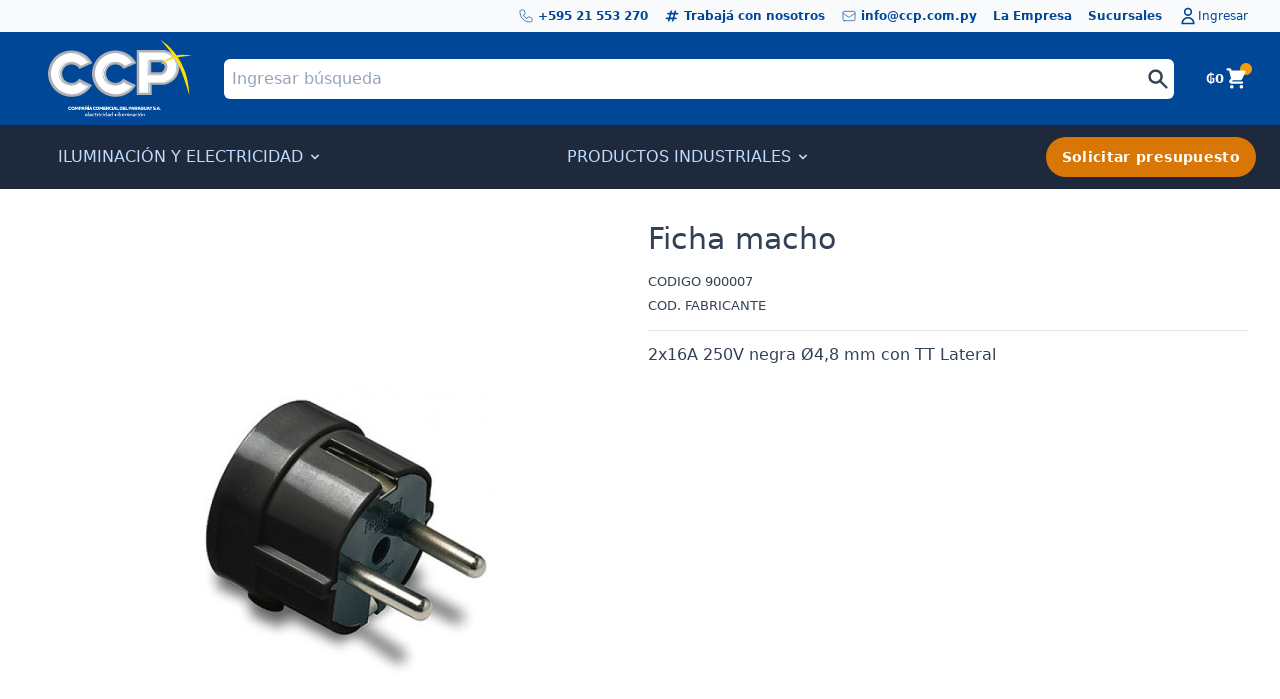

--- FILE ---
content_type: text/html; charset=UTF-8
request_url: https://www.ccp.com.py/producto/producto-455/
body_size: 13362
content:
<!DOCTYPE html>
<!--[if lt IE 9]><html class="no-js no-svg ie lt-ie9 lt-ie8 lt-ie7" lang="es"> <![endif]-->
<!--[if IE 9]><html class="no-js no-svg ie ie9 lt-ie9 lt-ie8" lang="es"> <![endif]-->
<!--[if gt IE 9]><!--><html class="no-js no-svg" lang="es"> <!--<![endif]-->
<html lang="es">
	<meta charset="UTF-8" />
	<meta name="viewport" content="width=device-width, initial-scale=1, maximum-scale=1, user-scalable=no" />

<head>
	<meta charset="UTF-8" />
	<meta charset="UTF-8" />
	<meta name="description" content="Compañia Comercial del Paraguay - Electricidad Iluminación">
	<meta http-equiv="Content-Type" content="text/html; charset=UTF-8" />
	<meta http-equiv="X-UA-Compatible" content="IE=edge">


	<meta name="viewport" content="width=device-width, initial-scale=1.0">
	<link rel="stylesheet" href="https://www.ccp.com.py/wp-content/themes/CCP-12012020/src/assets/styles/css/tailwind.css">
	<link rel="stylesheet" href="https://www.ccp.com.py/wp-content/themes/CCP-12012020/src/assets/styles/css/main.css">
	<link rel='stylesheet' href='https://cdnjs.cloudflare.com/ajax/libs/font-awesome/5.14.0/css/brands.min.css' />
	<link rel='stylesheet' href='https://cdnjs.cloudflare.com/ajax/libs/slick-carousel/1.8.1/slick.min.css' />
	<link rel='stylesheet' href='https://cdnjs.cloudflare.com/ajax/libs/slick-carousel/1.8.1/slick-theme.min.css' />

	<link rel="pingback" href="https://www.ccp.com.py/xmlrpc.php" />
	<link rel="profile" href="http://gmpg.org/xfn/11">

	<style>
		@media (min-width: 1024px) {
			.top-navbar {
				display: inline-flex !important;
			}
		}
	</style>

	<title>Ficha macho &#8211; CCP</title>
<meta name='robots' content='max-image-preview:large' />
<link rel='dns-prefetch' href='//cdnjs.cloudflare.com' />
<link rel='dns-prefetch' href='//www.googletagmanager.com' />
<link rel="alternate" type="application/rss+xml" title="CCP &raquo; Feed" href="https://www.ccp.com.py/feed/" />
<link rel="alternate" type="application/rss+xml" title="CCP &raquo; Feed de los comentarios" href="https://www.ccp.com.py/comments/feed/" />
<link rel="alternate" title="oEmbed (JSON)" type="application/json+oembed" href="https://www.ccp.com.py/wp-json/oembed/1.0/embed?url=https%3A%2F%2Fwww.ccp.com.py%2Fproducto%2Fproducto-455%2F" />
<link rel="alternate" title="oEmbed (XML)" type="text/xml+oembed" href="https://www.ccp.com.py/wp-json/oembed/1.0/embed?url=https%3A%2F%2Fwww.ccp.com.py%2Fproducto%2Fproducto-455%2F&#038;format=xml" />
<style id='wp-img-auto-sizes-contain-inline-css' type='text/css'>
img:is([sizes=auto i],[sizes^="auto," i]){contain-intrinsic-size:3000px 1500px}
/*# sourceURL=wp-img-auto-sizes-contain-inline-css */
</style>
<link rel='stylesheet' id='layerslider-css' href='https://www.ccp.com.py/wp-content/plugins/layer/assets/static/layerslider/css/layerslider.css?ver=7.11.1' type='text/css' media='all' />
<style id='wp-emoji-styles-inline-css' type='text/css'>

	img.wp-smiley, img.emoji {
		display: inline !important;
		border: none !important;
		box-shadow: none !important;
		height: 1em !important;
		width: 1em !important;
		margin: 0 0.07em !important;
		vertical-align: -0.1em !important;
		background: none !important;
		padding: 0 !important;
	}
/*# sourceURL=wp-emoji-styles-inline-css */
</style>
<style id='wp-block-library-inline-css' type='text/css'>
:root{--wp-block-synced-color:#7a00df;--wp-block-synced-color--rgb:122,0,223;--wp-bound-block-color:var(--wp-block-synced-color);--wp-editor-canvas-background:#ddd;--wp-admin-theme-color:#007cba;--wp-admin-theme-color--rgb:0,124,186;--wp-admin-theme-color-darker-10:#006ba1;--wp-admin-theme-color-darker-10--rgb:0,107,160.5;--wp-admin-theme-color-darker-20:#005a87;--wp-admin-theme-color-darker-20--rgb:0,90,135;--wp-admin-border-width-focus:2px}@media (min-resolution:192dpi){:root{--wp-admin-border-width-focus:1.5px}}.wp-element-button{cursor:pointer}:root .has-very-light-gray-background-color{background-color:#eee}:root .has-very-dark-gray-background-color{background-color:#313131}:root .has-very-light-gray-color{color:#eee}:root .has-very-dark-gray-color{color:#313131}:root .has-vivid-green-cyan-to-vivid-cyan-blue-gradient-background{background:linear-gradient(135deg,#00d084,#0693e3)}:root .has-purple-crush-gradient-background{background:linear-gradient(135deg,#34e2e4,#4721fb 50%,#ab1dfe)}:root .has-hazy-dawn-gradient-background{background:linear-gradient(135deg,#faaca8,#dad0ec)}:root .has-subdued-olive-gradient-background{background:linear-gradient(135deg,#fafae1,#67a671)}:root .has-atomic-cream-gradient-background{background:linear-gradient(135deg,#fdd79a,#004a59)}:root .has-nightshade-gradient-background{background:linear-gradient(135deg,#330968,#31cdcf)}:root .has-midnight-gradient-background{background:linear-gradient(135deg,#020381,#2874fc)}:root{--wp--preset--font-size--normal:16px;--wp--preset--font-size--huge:42px}.has-regular-font-size{font-size:1em}.has-larger-font-size{font-size:2.625em}.has-normal-font-size{font-size:var(--wp--preset--font-size--normal)}.has-huge-font-size{font-size:var(--wp--preset--font-size--huge)}.has-text-align-center{text-align:center}.has-text-align-left{text-align:left}.has-text-align-right{text-align:right}.has-fit-text{white-space:nowrap!important}#end-resizable-editor-section{display:none}.aligncenter{clear:both}.items-justified-left{justify-content:flex-start}.items-justified-center{justify-content:center}.items-justified-right{justify-content:flex-end}.items-justified-space-between{justify-content:space-between}.screen-reader-text{border:0;clip-path:inset(50%);height:1px;margin:-1px;overflow:hidden;padding:0;position:absolute;width:1px;word-wrap:normal!important}.screen-reader-text:focus{background-color:#ddd;clip-path:none;color:#444;display:block;font-size:1em;height:auto;left:5px;line-height:normal;padding:15px 23px 14px;text-decoration:none;top:5px;width:auto;z-index:100000}html :where(.has-border-color){border-style:solid}html :where([style*=border-top-color]){border-top-style:solid}html :where([style*=border-right-color]){border-right-style:solid}html :where([style*=border-bottom-color]){border-bottom-style:solid}html :where([style*=border-left-color]){border-left-style:solid}html :where([style*=border-width]){border-style:solid}html :where([style*=border-top-width]){border-top-style:solid}html :where([style*=border-right-width]){border-right-style:solid}html :where([style*=border-bottom-width]){border-bottom-style:solid}html :where([style*=border-left-width]){border-left-style:solid}html :where(img[class*=wp-image-]){height:auto;max-width:100%}:where(figure){margin:0 0 1em}html :where(.is-position-sticky){--wp-admin--admin-bar--position-offset:var(--wp-admin--admin-bar--height,0px)}@media screen and (max-width:600px){html :where(.is-position-sticky){--wp-admin--admin-bar--position-offset:0px}}

/*# sourceURL=wp-block-library-inline-css */
</style><link rel='stylesheet' id='wc-blocks-style-css' href='https://www.ccp.com.py/wp-content/plugins/woocommerce/assets/client/blocks/wc-blocks.css?ver=wc-9.2.3' type='text/css' media='all' />
<style id='global-styles-inline-css' type='text/css'>
:root{--wp--preset--aspect-ratio--square: 1;--wp--preset--aspect-ratio--4-3: 4/3;--wp--preset--aspect-ratio--3-4: 3/4;--wp--preset--aspect-ratio--3-2: 3/2;--wp--preset--aspect-ratio--2-3: 2/3;--wp--preset--aspect-ratio--16-9: 16/9;--wp--preset--aspect-ratio--9-16: 9/16;--wp--preset--color--black: #000000;--wp--preset--color--cyan-bluish-gray: #abb8c3;--wp--preset--color--white: #ffffff;--wp--preset--color--pale-pink: #f78da7;--wp--preset--color--vivid-red: #cf2e2e;--wp--preset--color--luminous-vivid-orange: #ff6900;--wp--preset--color--luminous-vivid-amber: #fcb900;--wp--preset--color--light-green-cyan: #7bdcb5;--wp--preset--color--vivid-green-cyan: #00d084;--wp--preset--color--pale-cyan-blue: #8ed1fc;--wp--preset--color--vivid-cyan-blue: #0693e3;--wp--preset--color--vivid-purple: #9b51e0;--wp--preset--gradient--vivid-cyan-blue-to-vivid-purple: linear-gradient(135deg,rgb(6,147,227) 0%,rgb(155,81,224) 100%);--wp--preset--gradient--light-green-cyan-to-vivid-green-cyan: linear-gradient(135deg,rgb(122,220,180) 0%,rgb(0,208,130) 100%);--wp--preset--gradient--luminous-vivid-amber-to-luminous-vivid-orange: linear-gradient(135deg,rgb(252,185,0) 0%,rgb(255,105,0) 100%);--wp--preset--gradient--luminous-vivid-orange-to-vivid-red: linear-gradient(135deg,rgb(255,105,0) 0%,rgb(207,46,46) 100%);--wp--preset--gradient--very-light-gray-to-cyan-bluish-gray: linear-gradient(135deg,rgb(238,238,238) 0%,rgb(169,184,195) 100%);--wp--preset--gradient--cool-to-warm-spectrum: linear-gradient(135deg,rgb(74,234,220) 0%,rgb(151,120,209) 20%,rgb(207,42,186) 40%,rgb(238,44,130) 60%,rgb(251,105,98) 80%,rgb(254,248,76) 100%);--wp--preset--gradient--blush-light-purple: linear-gradient(135deg,rgb(255,206,236) 0%,rgb(152,150,240) 100%);--wp--preset--gradient--blush-bordeaux: linear-gradient(135deg,rgb(254,205,165) 0%,rgb(254,45,45) 50%,rgb(107,0,62) 100%);--wp--preset--gradient--luminous-dusk: linear-gradient(135deg,rgb(255,203,112) 0%,rgb(199,81,192) 50%,rgb(65,88,208) 100%);--wp--preset--gradient--pale-ocean: linear-gradient(135deg,rgb(255,245,203) 0%,rgb(182,227,212) 50%,rgb(51,167,181) 100%);--wp--preset--gradient--electric-grass: linear-gradient(135deg,rgb(202,248,128) 0%,rgb(113,206,126) 100%);--wp--preset--gradient--midnight: linear-gradient(135deg,rgb(2,3,129) 0%,rgb(40,116,252) 100%);--wp--preset--font-size--small: 13px;--wp--preset--font-size--medium: 20px;--wp--preset--font-size--large: 36px;--wp--preset--font-size--x-large: 42px;--wp--preset--font-family--inter: "Inter", sans-serif;--wp--preset--font-family--cardo: Cardo;--wp--preset--spacing--20: 0.44rem;--wp--preset--spacing--30: 0.67rem;--wp--preset--spacing--40: 1rem;--wp--preset--spacing--50: 1.5rem;--wp--preset--spacing--60: 2.25rem;--wp--preset--spacing--70: 3.38rem;--wp--preset--spacing--80: 5.06rem;--wp--preset--shadow--natural: 6px 6px 9px rgba(0, 0, 0, 0.2);--wp--preset--shadow--deep: 12px 12px 50px rgba(0, 0, 0, 0.4);--wp--preset--shadow--sharp: 6px 6px 0px rgba(0, 0, 0, 0.2);--wp--preset--shadow--outlined: 6px 6px 0px -3px rgb(255, 255, 255), 6px 6px rgb(0, 0, 0);--wp--preset--shadow--crisp: 6px 6px 0px rgb(0, 0, 0);}:where(.is-layout-flex){gap: 0.5em;}:where(.is-layout-grid){gap: 0.5em;}body .is-layout-flex{display: flex;}.is-layout-flex{flex-wrap: wrap;align-items: center;}.is-layout-flex > :is(*, div){margin: 0;}body .is-layout-grid{display: grid;}.is-layout-grid > :is(*, div){margin: 0;}:where(.wp-block-columns.is-layout-flex){gap: 2em;}:where(.wp-block-columns.is-layout-grid){gap: 2em;}:where(.wp-block-post-template.is-layout-flex){gap: 1.25em;}:where(.wp-block-post-template.is-layout-grid){gap: 1.25em;}.has-black-color{color: var(--wp--preset--color--black) !important;}.has-cyan-bluish-gray-color{color: var(--wp--preset--color--cyan-bluish-gray) !important;}.has-white-color{color: var(--wp--preset--color--white) !important;}.has-pale-pink-color{color: var(--wp--preset--color--pale-pink) !important;}.has-vivid-red-color{color: var(--wp--preset--color--vivid-red) !important;}.has-luminous-vivid-orange-color{color: var(--wp--preset--color--luminous-vivid-orange) !important;}.has-luminous-vivid-amber-color{color: var(--wp--preset--color--luminous-vivid-amber) !important;}.has-light-green-cyan-color{color: var(--wp--preset--color--light-green-cyan) !important;}.has-vivid-green-cyan-color{color: var(--wp--preset--color--vivid-green-cyan) !important;}.has-pale-cyan-blue-color{color: var(--wp--preset--color--pale-cyan-blue) !important;}.has-vivid-cyan-blue-color{color: var(--wp--preset--color--vivid-cyan-blue) !important;}.has-vivid-purple-color{color: var(--wp--preset--color--vivid-purple) !important;}.has-black-background-color{background-color: var(--wp--preset--color--black) !important;}.has-cyan-bluish-gray-background-color{background-color: var(--wp--preset--color--cyan-bluish-gray) !important;}.has-white-background-color{background-color: var(--wp--preset--color--white) !important;}.has-pale-pink-background-color{background-color: var(--wp--preset--color--pale-pink) !important;}.has-vivid-red-background-color{background-color: var(--wp--preset--color--vivid-red) !important;}.has-luminous-vivid-orange-background-color{background-color: var(--wp--preset--color--luminous-vivid-orange) !important;}.has-luminous-vivid-amber-background-color{background-color: var(--wp--preset--color--luminous-vivid-amber) !important;}.has-light-green-cyan-background-color{background-color: var(--wp--preset--color--light-green-cyan) !important;}.has-vivid-green-cyan-background-color{background-color: var(--wp--preset--color--vivid-green-cyan) !important;}.has-pale-cyan-blue-background-color{background-color: var(--wp--preset--color--pale-cyan-blue) !important;}.has-vivid-cyan-blue-background-color{background-color: var(--wp--preset--color--vivid-cyan-blue) !important;}.has-vivid-purple-background-color{background-color: var(--wp--preset--color--vivid-purple) !important;}.has-black-border-color{border-color: var(--wp--preset--color--black) !important;}.has-cyan-bluish-gray-border-color{border-color: var(--wp--preset--color--cyan-bluish-gray) !important;}.has-white-border-color{border-color: var(--wp--preset--color--white) !important;}.has-pale-pink-border-color{border-color: var(--wp--preset--color--pale-pink) !important;}.has-vivid-red-border-color{border-color: var(--wp--preset--color--vivid-red) !important;}.has-luminous-vivid-orange-border-color{border-color: var(--wp--preset--color--luminous-vivid-orange) !important;}.has-luminous-vivid-amber-border-color{border-color: var(--wp--preset--color--luminous-vivid-amber) !important;}.has-light-green-cyan-border-color{border-color: var(--wp--preset--color--light-green-cyan) !important;}.has-vivid-green-cyan-border-color{border-color: var(--wp--preset--color--vivid-green-cyan) !important;}.has-pale-cyan-blue-border-color{border-color: var(--wp--preset--color--pale-cyan-blue) !important;}.has-vivid-cyan-blue-border-color{border-color: var(--wp--preset--color--vivid-cyan-blue) !important;}.has-vivid-purple-border-color{border-color: var(--wp--preset--color--vivid-purple) !important;}.has-vivid-cyan-blue-to-vivid-purple-gradient-background{background: var(--wp--preset--gradient--vivid-cyan-blue-to-vivid-purple) !important;}.has-light-green-cyan-to-vivid-green-cyan-gradient-background{background: var(--wp--preset--gradient--light-green-cyan-to-vivid-green-cyan) !important;}.has-luminous-vivid-amber-to-luminous-vivid-orange-gradient-background{background: var(--wp--preset--gradient--luminous-vivid-amber-to-luminous-vivid-orange) !important;}.has-luminous-vivid-orange-to-vivid-red-gradient-background{background: var(--wp--preset--gradient--luminous-vivid-orange-to-vivid-red) !important;}.has-very-light-gray-to-cyan-bluish-gray-gradient-background{background: var(--wp--preset--gradient--very-light-gray-to-cyan-bluish-gray) !important;}.has-cool-to-warm-spectrum-gradient-background{background: var(--wp--preset--gradient--cool-to-warm-spectrum) !important;}.has-blush-light-purple-gradient-background{background: var(--wp--preset--gradient--blush-light-purple) !important;}.has-blush-bordeaux-gradient-background{background: var(--wp--preset--gradient--blush-bordeaux) !important;}.has-luminous-dusk-gradient-background{background: var(--wp--preset--gradient--luminous-dusk) !important;}.has-pale-ocean-gradient-background{background: var(--wp--preset--gradient--pale-ocean) !important;}.has-electric-grass-gradient-background{background: var(--wp--preset--gradient--electric-grass) !important;}.has-midnight-gradient-background{background: var(--wp--preset--gradient--midnight) !important;}.has-small-font-size{font-size: var(--wp--preset--font-size--small) !important;}.has-medium-font-size{font-size: var(--wp--preset--font-size--medium) !important;}.has-large-font-size{font-size: var(--wp--preset--font-size--large) !important;}.has-x-large-font-size{font-size: var(--wp--preset--font-size--x-large) !important;}
/*# sourceURL=global-styles-inline-css */
</style>

<style id='classic-theme-styles-inline-css' type='text/css'>
/*! This file is auto-generated */
.wp-block-button__link{color:#fff;background-color:#32373c;border-radius:9999px;box-shadow:none;text-decoration:none;padding:calc(.667em + 2px) calc(1.333em + 2px);font-size:1.125em}.wp-block-file__button{background:#32373c;color:#fff;text-decoration:none}
/*# sourceURL=/wp-includes/css/classic-themes.min.css */
</style>
<style id='woocommerce-inline-inline-css' type='text/css'>
.woocommerce form .form-row .required { visibility: visible; }
/*# sourceURL=woocommerce-inline-inline-css */
</style>
<script type="text/javascript" src="//cdnjs.cloudflare.com/ajax/libs/jquery/2.2.4/jquery.min.js" id="jquery-js"></script>
<script type="text/javascript" src="https://www.ccp.com.py/wp-content/plugins/woocommerce/assets/js/jquery-blockui/jquery.blockUI.min.js?ver=2.7.0-wc.9.2.3" id="jquery-blockui-js" defer="defer" data-wp-strategy="defer"></script>
<script type="text/javascript" id="wc-add-to-cart-js-extra">
/* <![CDATA[ */
var wc_add_to_cart_params = {"ajax_url":"/wp-admin/admin-ajax.php","wc_ajax_url":"/?wc-ajax=%%endpoint%%","i18n_view_cart":"View cart","cart_url":"https://www.ccp.com.py","is_cart":"","cart_redirect_after_add":"no"};
//# sourceURL=wc-add-to-cart-js-extra
/* ]]> */
</script>
<script type="text/javascript" src="https://www.ccp.com.py/wp-content/plugins/woocommerce/assets/js/frontend/add-to-cart.min.js?ver=9.2.3" id="wc-add-to-cart-js" defer="defer" data-wp-strategy="defer"></script>
<script type="text/javascript" id="wc-single-product-js-extra">
/* <![CDATA[ */
var wc_single_product_params = {"i18n_required_rating_text":"Please select a rating","review_rating_required":"yes","flexslider":{"rtl":false,"animation":"slide","smoothHeight":true,"directionNav":false,"controlNav":"thumbnails","slideshow":false,"animationSpeed":500,"animationLoop":false,"allowOneSlide":false},"zoom_enabled":"","zoom_options":[],"photoswipe_enabled":"","photoswipe_options":{"shareEl":false,"closeOnScroll":false,"history":false,"hideAnimationDuration":0,"showAnimationDuration":0},"flexslider_enabled":""};
//# sourceURL=wc-single-product-js-extra
/* ]]> */
</script>
<script type="text/javascript" src="https://www.ccp.com.py/wp-content/plugins/woocommerce/assets/js/frontend/single-product.min.js?ver=9.2.3" id="wc-single-product-js" defer="defer" data-wp-strategy="defer"></script>
<script type="text/javascript" src="https://www.ccp.com.py/wp-content/plugins/woocommerce/assets/js/js-cookie/js.cookie.min.js?ver=2.1.4-wc.9.2.3" id="js-cookie-js" defer="defer" data-wp-strategy="defer"></script>
<script type="text/javascript" id="woocommerce-js-extra">
/* <![CDATA[ */
var woocommerce_params = {"ajax_url":"/wp-admin/admin-ajax.php","wc_ajax_url":"/?wc-ajax=%%endpoint%%"};
//# sourceURL=woocommerce-js-extra
/* ]]> */
</script>
<script type="text/javascript" src="https://www.ccp.com.py/wp-content/plugins/woocommerce/assets/js/frontend/woocommerce.min.js?ver=9.2.3" id="woocommerce-js" defer="defer" data-wp-strategy="defer"></script>
<script type="text/javascript" id="kk-script-js-extra">
/* <![CDATA[ */
var fetchCartItems = {"ajax_url":"https://www.ccp.com.py/wp-admin/admin-ajax.php","action":"kk_wc_fetchcartitems","nonce":"1c5fd2e64b","currency":"PYG"};
//# sourceURL=kk-script-js-extra
/* ]]> */
</script>
<script type="text/javascript" src="https://www.ccp.com.py/wp-content/plugins/kliken-marketing-for-google/assets/kk-script.js?ver=6.9" id="kk-script-js"></script>

<!-- Fragmento de código de la etiqueta de Google (gtag.js) añadida por Site Kit -->

<!-- Fragmento de código de Google Analytics añadido por Site Kit -->
<script type="text/javascript" src="https://www.googletagmanager.com/gtag/js?id=G-FQGLLNNTRV" id="google_gtagjs-js" async></script>
<script type="text/javascript" id="google_gtagjs-js-after">
/* <![CDATA[ */
window.dataLayer = window.dataLayer || [];function gtag(){dataLayer.push(arguments);}
gtag("set","linker",{"domains":["www.ccp.com.py"]});
gtag("js", new Date());
gtag("set", "developer_id.dZTNiMT", true);
gtag("config", "G-FQGLLNNTRV");
//# sourceURL=google_gtagjs-js-after
/* ]]> */
</script>

<!-- Finalizar fragmento de código de la etiqueta de Google (gtags.js) añadida por Site Kit -->
<meta name="generator" content="Powered by LayerSlider 7.11.1 - Build Heros, Sliders, and Popups. Create Animations and Beautiful, Rich Web Content as Easy as Never Before on WordPress." />
<!-- LayerSlider updates and docs at: https://layerslider.com -->
<link rel="https://api.w.org/" href="https://www.ccp.com.py/wp-json/" /><link rel="alternate" title="JSON" type="application/json" href="https://www.ccp.com.py/wp-json/wp/v2/product/3284" /><link rel="EditURI" type="application/rsd+xml" title="RSD" href="https://www.ccp.com.py/xmlrpc.php?rsd" />
<meta name="generator" content="WordPress 6.9" />
<meta name="generator" content="WooCommerce 9.2.3" />
<link rel="canonical" href="https://www.ccp.com.py/producto/producto-455/" />
<link rel='shortlink' href='https://www.ccp.com.py/?p=3284' />
<meta name="generator" content="Site Kit by Google 1.135.0" />	<noscript><style>.woocommerce-product-gallery{ opacity: 1 !important; }</style></noscript>
	<style class='wp-fonts-local' type='text/css'>
@font-face{font-family:Inter;font-style:normal;font-weight:300 900;font-display:fallback;src:url('https://www.ccp.com.py/wp-content/plugins/woocommerce/assets/fonts/Inter-VariableFont_slnt,wght.woff2') format('woff2');font-stretch:normal;}
@font-face{font-family:Cardo;font-style:normal;font-weight:400;font-display:fallback;src:url('https://www.ccp.com.py/wp-content/plugins/woocommerce/assets/fonts/cardo_normal_400.woff2') format('woff2');}
</style>
<link rel="icon" href="https://www.ccp.com.py/wp-content/uploads/2021/04/cropped-FAVICON-32x32.png" sizes="32x32" />
<link rel="icon" href="https://www.ccp.com.py/wp-content/uploads/2021/04/cropped-FAVICON-192x192.png" sizes="192x192" />
<link rel="apple-touch-icon" href="https://www.ccp.com.py/wp-content/uploads/2021/04/cropped-FAVICON-180x180.png" />
<meta name="msapplication-TileImage" content="https://www.ccp.com.py/wp-content/uploads/2021/04/cropped-FAVICON-270x270.png" />


</head>


<body class="bg-gray-100 md:bg-gray-50 lg:bg-white text-base text-gray-700 antialiased space-y-8 wp-singular product-template-default single single-product postid-3284 wp-theme-CCP-12012020 theme-CCP-12012020 woocommerce woocommerce-page woocommerce-no-js ">

			<section class=" subheader md:block bg-gray-50">
		<div
			 class="xl:container relative flex flex-col py-4 md:py-0 md:flex-row items-center justify-end  px-4 mx-auto -mb-8 md:space-x-4 text-xs text-right text-gray-800 md:h-8 md:px-6 lg:px-8">
			<!-- teléfono  -->
			<a class="flex items-center" href="tel:+59521553270">


				<svg class="w-4 h-4 mr-1 text-brand-primary" fill="none" stroke="currentColor" viewBox="0 0 24 24"
					 xmlns="http://www.w3.org/2000/svg">
					<path strokeLinecap="round" strokeLinejoin="round" strokeWidth="1"
						  d="M3 5a2 2 0 012-2h3.28a1 1 0 01.948.684l1.498 4.493a1 1 0 01-.502 1.21l-2.257 1.13a11.042 11.042 0 005.516 5.516l1.13-2.257a1 1 0 011.21-.502l4.493 1.498a1 1 0 01.684.949V19a2 2 0 01-2 2h-1C9.716 21 3 14.284 3 6V5z" />
				</svg>


				+595 21 553 270
			</a>

			<!-- sucursales  -->
			<a class="flex items-center" href="mailto:seleccion@ccp.com.py">
				<svg class="w-4 h-4 mr-1" fill="currentColor" viewBox="0 0 20 20" xmlns="http://www.w3.org/2000/svg"><path fill-rule="evenodd" d="M9.243 3.03a1 1 0 01.727 1.213L9.53 6h2.94l.56-2.243a1 1 0 111.94.486L14.53 6H17a1 1 0 110 2h-2.97l-1 4H15a1 1 0 110 2h-2.47l-.56 2.242a1 1 0 11-1.94-.485L10.47 14H7.53l-.56 2.242a1 1 0 11-1.94-.485L5.47 14H3a1 1 0 110-2h2.97l1-4H5a1 1 0 110-2h2.47l.56-2.243a1 1 0 011.213-.727zM9.03 8l-1 4h2.938l1-4H9.031z" clip-rule="evenodd"></path></svg>
				Trabajá con nosotros
			</a>

			<!-- Horario  -->

			
			<!-- Correo  -->

			<a class="flex items-center" href="mailto:info@ccp.com.py">
				<svg class="w-4 h-4 mr-1 text-brand-primary" fill="none" stroke="currentColor" viewBox="0 0 24 24"
					 xmlns="http://www.w3.org/2000/svg">
					<path stroke-linecap="round" stroke-linejoin="round" stroke-width="1"
						  d="M3 8l7.89 5.26a2 2 0 002.22 0L21 8M5 19h14a2 2 0 002-2V7a2 2 0 00-2-2H5a2 2 0 00-2 2v10a2 2 0 002 2z">
					</path>
				</svg>
				info@ccp.com.py
			</a>


			<!-- teléfono  -->
			<a href="/acerca-de" class="font-bold text-brand-primary">
				La Empresa
			</a> 
			<a href="/nuestras-sucursales" class="flex items-center">
				Sucursales
			</a> 


			<!-- mi cuenta  -->
			<div x-data="{ open: false }" class="relative flex items-center hidden md:block">
				<a @click="open = true" class="flex items-center focus:outline-none">
										<svg class="w-5 h-5" fill="none" stroke="currentColor" viewBox="0 0 24 24"
						 xmlns="http://www.w3.org/2000/svg">
						<path stroke-linecap="round" stroke-linejoin="round" stroke-width="2"
							  d="M16 7a4 4 0 11-8 0 4 4 0 018 0zM12 14a7 7 0 00-7 7h14a7 7 0 00-7-7z"></path>
					</svg>
					<span class="font-medium">Ingresar</span>

					
				</a>



				<ul class="absolute right-0 z-20 w-24 py-4 text-xs text-gray-900 bg-white border rounded-md shadow-xs text-left"
					x-show="open"
					@click.away="open = false">
										<li class="hover:text-gray-900"><a class="hover:bg-gray-50 py-2 px-4 block"
						   href="">Ingresar</a>
					</li>
					<li class="hover:text-gray-900"><a class="hover:bg-gray-50 py-2 px-4 block" href="/registro/">Registrarse</a>
					</li>

									</ul>
			</div>



		</div>
	</section>




	<!-- cabecera buscador -->
	<header class="bg-brand-primary">
		<div
			 class="xl:container relative flex items-center justify-around px-4 m-auto -mt-8 space-x-4 bg-brand-primary md:px-6 lg:px-8 md:mt-0">
			<!-- Inicio  -->

			<div class="flex p-4 py-4 md:py-2">
				<a href="https://www.ccp.com.py" class="text-white focus:outline-none">
					<img class="object-cover object-top w-20 h-8 md:h-auto md:w-36 "
						 src="https://www.ccp.com.py/wp-content/themes/CCP-12012020/src/assets/img/logo-ccp.svg"
						 alt="">
				</a>
			</div>


			<!-- buscador -->
			<form role="search" method="get" class="flex-grow woocommerce-product-search" action="/">
				<div class="relative">
					<input type="hidden" name="post_type" value="product" />
					<input type="text" id="woocommerce-product-search-field-0"
						   class="w-full p-2 mt-2 text-xs border-g md:mt-0 md:text-base ray-300 border-1 md:border-0 md:rounded-md md:py-2 focus:outline-none focus:border-gray-500 "
						   placeholder="Ingresar búsqueda" value="" name="s">
					<svg class="absolute top-0 right-0 w-6 h-6 mt-3 mr-2 md:mt-2 md:mr-1" fill="currentColor"
						 viewBox="0 0 20 20" xmlns="http://www.w3.org/2000/svg">
						<path fill-rule="evenodd"
							  d="M8 4a4 4 0 100 8 4 4 0 000-8zM2 8a6 6 0 1110.89 3.476l4.817 4.817a1 1 0 01-1.414 1.414l-4.816-4.816A6 6 0 012 8z"
							  clip-rule="evenodd"></path>

					</svg>
				</div>
			</form>





			<!-- carrito -->
			<div class="relative">

				<a href="https://www.ccp.com.py">
					<span
						  class="absolute top-0 right-0 flex items-center text-white rounded-md shadow-sm mt-11 md:relative md:mt-0 md:shadow-none md:text-gray-white">
						<span
							  class="z-10 flex items-center py-2 pl-4 text-base font-medium leading-6 transition duration-150 ease-in-out rounded-md md:border-0 hover:text-yellow-500 focus:outline-none focus:border-blue-300 focus:shadow-outline-blue active:text-gray-800 active:bg-gray-50">
							<small class="font-bold"> <span class="woocommerce-Price-amount amount"><bdi><span class="woocommerce-Price-currencySymbol">&#8370;</span>0</bdi></span> </small>
						</span>
						<svg class="z-10 w-6 h-6 fill-current" fill="currentColor" viewBox="0 0 20 20"
							 xmlns="http://www.w3.org/2000/svg">
							<path
								  d="M3 1a1 1 0 000 2h1.22l.305 1.222a.997.997 0 00.01.042l1.358 5.43-.893.892C3.74 11.846 4.632 14 6.414 14H15a1 1 0 000-2H6.414l1-1H14a1 1 0 00.894-.553l3-6A1 1 0 0017 3H6.28l-.31-1.243A1 1 0 005 1H3zM16 16.5a1.5 1.5 0 11-3 0 1.5 1.5 0 013 0zM6.5 18a1.5 1.5 0 100-3 1.5 1.5 0 000 3z">
							</path>
						</svg>
						<span class="absolute top-0 right-0 hidden w-3 h-3 -mt-1 -mr-1 md:flex md:mt-1">

							<span
								  class="absolute inline-flex w-full h-full bg-yellow-400 rounded-full opacity-75 animate-ping"></span>
							<span class="relative inline-flex w-3 h-3 bg-yellow-500 rounded-full"></span>
						</span>
					</span>
				</a>
			</div>

		</div>
	</header>


	<!-- Cabecera navegacion -->

	<section class="relative w-full text-white bg-gray-800">
		<div x-data="{ open: !open }"
			 class="flex flex-col max-w-screen-xl px-4 mx-auto -mt-8 md:items-center md:flex-row md:px-6 lg:pl-12 md:h-10 md:py-8">
			<div class="flex flex-row items-center p-4 md:px-0">
								<button class="rounded-lg md:hidden focus:outline-none focus:shadow-none"
						@click="open = !open">
					<svg fill="currentColor" viewBox="0 0 20 20" class="w-4 h-4 text-white">
						<path x-show="!open" fill-rule="evenodd"
							  d="M3 5a1 1 0 011-1h12a1 1 0 110 2H4a1 1 0 01-1-1zM3 10a1 1 0 011-1h12a1 1 0 110 2H4a1 1 0 01-1-1zM9 15a1 1 0 011-1h6a1 1 0 110 2h-6a1 1 0 01-1-1z"
							  clip-rule="evenodd"></path>
						<path x-show="open" fill-rule="evenodd"
							  d="M4.293 4.293a1 1 0 011.414 0L10 8.586l4.293-4.293a1 1 0 111.414 1.414L11.414 10l4.293 4.293a1 1 0 01-1.414 1.414L10 11.414l-4.293 4.293a1 1 0 01-1.414-1.414L8.586 10 4.293 5.707a1 1 0 010-1.414z"
							  clip-rule="evenodd"></path>
					</svg>
				</button>

				
								<a class="ml-4 text-xs font-semibold md:hidden "
				   href="">Ingresar </a>
				<span class="ml-4 text-xs font-semibold md:hidden ">/</span>
				<a class="ml-4 text-xs font-semibold md:hidden " href="/registro/">Registrarse</a>
				


			</div>




			
<nav class="hidden md:block w-full md:text-sm xl:text-base">
	<ul class="flex justify-between font-medium ">
		  <!-- Inicio lista padre -->
			<li class="relative nav__padre-link  ">
				<a class="flex items-center text-blue-200 hover:text-white transition ease-in-out duration-100" href="https://www.ccp.com.py/categoria-producto/iluminacion-y-electricidad/" >
					<img src=""> &nbsp;
					ILUMINACIÓN Y ELECTRICIDAD
					<svg fill=" currentColor" viewbox="0 0 20 20" class="inline w-4 h-4 ml-1 transition-transform duration-200 transform"><path fill-rule="evenodd" d="M5.293 7.293a1 1 0 011.414 0L10 10.586l3.293-3.293a1 1 0 111.414 1.414l-4 4a1 1 0 01-1.414 0l-4-4a1 1 0 010-1.414z"clip-rule="evenodd"></path></svg>
				</a>
				<div class="absolute z-10 pt-5 w-full nav__hijo-box">
					<ul class="bg-white py-5 ">
						 <!-- Inicio lista hijo -->
							<li class="relative w-full  nav__hijo-link">
								<a class=" py-3 px-4 block text-sm text-gray-800 hover:bg-blue-100 " href="https://www.ccp.com.py/categoria-producto/iluminacion-y-electricidad/luminarias/" >
									LUMINARIAS
								</a>
								
								<ul class=" nav__nieto-box  py-4 absolute right-0 top-0 transform translate-x-full border-left border-blue-100 z-30 bg-gray-50">
									
									
								</ul>
							</li>
						 <!-- Inicio lista hijo -->
							<li class="relative w-full  nav__hijo-link">
								<a class=" py-3 px-4 block text-sm text-gray-800 hover:bg-blue-100 " href="https://www.ccp.com.py/categoria-producto/iluminacion-y-electricidad/lamparas/" >
									LÁMPARAS
								</a>
								
								<ul class=" nav__nieto-box  py-4 absolute right-0 top-0 transform translate-x-full border-left border-blue-100 z-30 bg-gray-50">
									
									
								</ul>
							</li>
						 <!-- Inicio lista hijo -->
							<li class="relative w-full  nav__hijo-link">
								<a class=" py-3 px-4 block text-sm text-gray-800 hover:bg-blue-100 " href="https://www.ccp.com.py/categoria-producto/iluminacion-y-electricidad/materiales-electricos-diversos/" >
									MATERIALES ELÉCTRICOS DIVERSOS
								</a>
								
								<ul class=" nav__nieto-box  py-4 absolute right-0 top-0 transform translate-x-full border-left border-blue-100 z-30 bg-gray-50">
									
									
								</ul>
							</li>
						 <!-- Inicio lista hijo -->
							<li class="relative w-full  nav__hijo-link">
								<a class=" py-3 px-4 block text-sm text-gray-800 hover:bg-blue-100 " href="https://www.ccp.com.py/categoria-producto/iluminacion-y-electricidad/cables/" >
									CABLES
								</a>
								
								<ul class=" nav__nieto-box  py-4 absolute right-0 top-0 transform translate-x-full border-left border-blue-100 z-30 bg-gray-50">
									
									
								</ul>
							</li>
						 <!-- Inicio lista hijo -->
							<li class="relative w-full  nav__hijo-link">
								<a class=" py-3 px-4 block text-sm text-gray-800 hover:bg-blue-100 " href="https://www.ccp.com.py/categoria-producto/iluminacion-y-electricidad/ductos-y-accesorios/" >
									DUCTOS Y ACCESORIOS
								</a>
								
								<ul class=" nav__nieto-box  py-4 absolute right-0 top-0 transform translate-x-full border-left border-blue-100 z-30 bg-gray-50">
									
									
								</ul>
							</li>
						 <!-- Inicio lista hijo -->
							<li class="relative w-full  nav__hijo-link">
								<a class=" py-3 px-4 block text-sm text-gray-800 hover:bg-blue-100 " href="https://www.ccp.com.py/categoria-producto/iluminacion-y-electricidad/cajas-tableros-y-accesorios/" >
									CAJAS TABLEROS Y ACCESORIOS
								</a>
								
								<ul class=" nav__nieto-box  py-4 absolute right-0 top-0 transform translate-x-full border-left border-blue-100 z-30 bg-gray-50">
									
									
								</ul>
							</li>
						 <!-- Inicio lista hijo -->
							<li class="relative w-full  nav__hijo-link">
								<a class=" py-3 px-4 block text-sm text-gray-800 hover:bg-blue-100 " href="https://www.ccp.com.py/categoria-producto/iluminacion-y-electricidad/proteccion-y-seguridad/" >
									PROTECCIÓN Y SEGURIDAD
								</a>
								
								<ul class=" nav__nieto-box  py-4 absolute right-0 top-0 transform translate-x-full border-left border-blue-100 z-30 bg-gray-50">
									
									
								</ul>
							</li>
												
					</ul>
				</div>

			</li>

		   <!-- Inicio lista padre -->
			<li class="relative nav__padre-link  ">
				<a class="flex items-center text-blue-200 hover:text-white transition ease-in-out duration-100" href="https://www.ccp.com.py/categoria-producto/industrial/" >
					<img src=""> &nbsp;
					PRODUCTOS INDUSTRIALES
					<svg fill=" currentColor" viewbox="0 0 20 20" class="inline w-4 h-4 ml-1 transition-transform duration-200 transform"><path fill-rule="evenodd" d="M5.293 7.293a1 1 0 011.414 0L10 10.586l3.293-3.293a1 1 0 111.414 1.414l-4 4a1 1 0 01-1.414 0l-4-4a1 1 0 010-1.414z"clip-rule="evenodd"></path></svg>
				</a>
				<div class="absolute z-10 pt-5 w-full nav__hijo-box">
					<ul class="bg-white py-5 ">
						 <!-- Inicio lista hijo -->
							<li class="relative w-full  nav__hijo-link">
								<a class=" py-3 px-4 block text-sm text-gray-800 hover:bg-blue-100 " href="https://www.ccp.com.py/categoria-producto/industrial/materiales-electricos-diversos-industrial/" >
									MATERIALES ELÉCTRICOS DIVERSOS
								</a>
								
								<ul class=" nav__nieto-box  py-4 absolute right-0 top-0 transform translate-x-full border-left border-blue-100 z-30 bg-gray-50">
									
									
								</ul>
							</li>
						 <!-- Inicio lista hijo -->
							<li class="relative w-full  nav__hijo-link">
								<a class=" py-3 px-4 block text-sm text-gray-800 hover:bg-blue-100 " href="https://www.ccp.com.py/categoria-producto/industrial/cajas-tableros-y-accesorios-industrial/" >
									CAJAS TABLEROS Y ACCESORIOS
								</a>
								
								<ul class=" nav__nieto-box  py-4 absolute right-0 top-0 transform translate-x-full border-left border-blue-100 z-30 bg-gray-50">
									
									
								</ul>
							</li>
						 <!-- Inicio lista hijo -->
							<li class="relative w-full  nav__hijo-link">
								<a class=" py-3 px-4 block text-sm text-gray-800 hover:bg-blue-100 " href="https://www.ccp.com.py/categoria-producto/industrial/accionamiento-control-y-automatizacion/" >
									ACCIONAMIENTO CONTROL Y AUTOMATIZACIÓN
								</a>
								
								<ul class=" nav__nieto-box  py-4 absolute right-0 top-0 transform translate-x-full border-left border-blue-100 z-30 bg-gray-50">
									
									
								</ul>
							</li>
						 <!-- Inicio lista hijo -->
							<li class="relative w-full  nav__hijo-link">
								<a class=" py-3 px-4 block text-sm text-gray-800 hover:bg-blue-100 " href="https://www.ccp.com.py/categoria-producto/industrial/mediciones-electricas/" >
									MEDICIONES ELÉCTRICAS
								</a>
								
								<ul class=" nav__nieto-box  py-4 absolute right-0 top-0 transform translate-x-full border-left border-blue-100 z-30 bg-gray-50">
									
									
								</ul>
							</li>
						 <!-- Inicio lista hijo -->
							<li class="relative w-full  nav__hijo-link">
								<a class=" py-3 px-4 block text-sm text-gray-800 hover:bg-blue-100 " href="https://www.ccp.com.py/categoria-producto/materiales-electricos/" >
									MATERIALES ELÉCTRICOS
								</a>
								
								<ul class=" nav__nieto-box  py-4 absolute right-0 top-0 transform translate-x-full border-left border-blue-100 z-30 bg-gray-50">
									
									
								</ul>
							</li>
						 <!-- Inicio lista hijo -->
							<li class="relative w-full  nav__hijo-link">
								<a class=" py-3 px-4 block text-sm text-gray-800 hover:bg-blue-100 " href="https://www.ccp.com.py/categoria-producto/industrial/proteccion-y-seguridad-industrial/" >
									PROTECCIÓN Y SEGURIDAD
								</a>
								
								<ul class=" nav__nieto-box  py-4 absolute right-0 top-0 transform translate-x-full border-left border-blue-100 z-30 bg-gray-50">
									
									
								</ul>
							</li>
												
					</ul>
				</div>

			</li>

		 		<li>
			<a class="bg-yellow-600 rounded-full text-sm px-4 py-3 font-bold tracking-wide" href="mailto:presupuesto@ccp.com.py"> Solicitar presupuesto</a>
		</li>
	</ul>
</nav> 
		</div>
	</section>


	


		<!-- Single Slider -->
	<div class="woocommerce-notices-wrapper"></div>	<section class="container m-auto md:px-8 lg:flex lg:space-x-4 items-start">
		<div class="main max-w-sm sm:max-w-full mx-auto  lg:w-1/2">
			<div class="woocommerce-product-gallery woocommerce-product-gallery--with-images woocommerce-product-gallery--columns-4 images" data-columns="4" style="opacity: 0; transition: opacity .25s ease-in-out;">
	<div class="woocommerce-product-gallery__wrapper">
		<div data-thumb="https://www.ccp.com.py/wp-content/uploads/2021/04/900007-100x100.jpg" data-thumb-alt="" data-thumb-srcset="https://www.ccp.com.py/wp-content/uploads/2021/04/900007-100x100.jpg 100w, https://www.ccp.com.py/wp-content/uploads/2021/04/900007-300x300.jpg 300w, https://www.ccp.com.py/wp-content/uploads/2021/04/900007-600x600.jpg 600w, https://www.ccp.com.py/wp-content/uploads/2021/04/900007-150x150.jpg 150w, https://www.ccp.com.py/wp-content/uploads/2021/04/900007-768x768.jpg 768w, https://www.ccp.com.py/wp-content/uploads/2021/04/900007.jpg 800w" class="woocommerce-product-gallery__image"><a href="https://www.ccp.com.py/wp-content/uploads/2021/04/900007.jpg"><img width="600" height="600" src="https://www.ccp.com.py/wp-content/uploads/2021/04/900007-600x600.jpg" class="wp-post-image" alt="" title="Ficha macho" data-caption="" data-src="https://www.ccp.com.py/wp-content/uploads/2021/04/900007.jpg" data-large_image="https://www.ccp.com.py/wp-content/uploads/2021/04/900007.jpg" data-large_image_width="800" data-large_image_height="800" decoding="async" loading="lazy" srcset="https://www.ccp.com.py/wp-content/uploads/2021/04/900007-600x600.jpg 600w, https://www.ccp.com.py/wp-content/uploads/2021/04/900007-300x300.jpg 300w, https://www.ccp.com.py/wp-content/uploads/2021/04/900007-100x100.jpg 100w, https://www.ccp.com.py/wp-content/uploads/2021/04/900007-150x150.jpg 150w, https://www.ccp.com.py/wp-content/uploads/2021/04/900007-768x768.jpg 768w, https://www.ccp.com.py/wp-content/uploads/2021/04/900007.jpg 800w" sizes="auto, (max-width: 600px) 100vw, 600px" /></a></div>	</div>
</div>
		</div>

		<div class=" max-w-sm sm:max-w-full mx-auto  lg:w-1/2  space-y-3">
			<h1 class="text-3xl">Ficha macho</h1>
			<div>	
				<small>CODIGO 900007</small>
				<small class="block">COD. FABRICANTE </small>
			</div>
			<div class="text-gray-600 text-sm leading-loose">
				
								

				<!-- <ul class="mt-8 text-gray-500 text-xs tracking-wide leading-loose">
					<li>Marca: <span class="text-gray-800">La Escondida</span></li>
					<li>
						Disponibilidad: 
						<span class=" text-green-700">En stock</span> 
						<span class="text-gray-800">10 unidades</span>
					</li>
				</ul> -->
			</div>
			<hr>

			<span class="text-red-700 text-2xl block mt-2 normal-nums">
				
			</span>
			
			<div>
				<p>2x16A 250V negra Ø4,8 mm con TT Lateral</p>

				
				 

							</div>
		</div>
		 

	</section>

	<!-- Productos relacionados -->
	<section class="container m-auto px-4 md:px-8">
		<!-- Category Title -->
		<div class="text-2xl mb-10 relative">
			<h1 class="font-bold text-gray-900">Productos relacionados</h1>
			<hr class="w-48">
			<hr class="border-red-600 w-12 border-2">
		</div>
		<div class="w-full">
			<div class=" slider slider-relacionados">
				
					<div class="m-2">
						

	<div class="mx-1 md:mx-0 product__box">
		<a href="https://www.ccp.com.py/producto/producto-486/" class="block relative">
			
				
			 
			
							<img src="https://www.ccp.com.py/wp-content/uploads/2021/04/900038-600x600.jpg" alt="Portalámpara">
						<hr class="lg:hidden">
			<div class=" mx-4 flex-grow flex flex-col  justify-between  ccp_prod_nodisponible ">
								
				<h1 class=" text-sm md:text-lg font-semibold mt-2 leading-tight mb-2">Portalámpara</h1> 
				
				<!-- <u class="text-gray-600 text-xs line-through">Gs.38.000</u> <span class="text-red-700">Gs.36.000</span> -->
				</a><a href="https://www.ccp.com.py/producto/producto-486/" data-quantity="1" class="button product_type_simple " data-product_id="3315" data-product_sku="900038" aria-label="Read more about &ldquo;Portalámpara&rdquo;" rel="nofollow">Read more</a>				
			</div>
		</a>
	</div>
					</div>

				
					<div class="m-2">
						

	<div class="mx-1 md:mx-0 product__box">
		<a href="https://www.ccp.com.py/producto/producto-491/" class="block relative">
			
				
			 
			
							<img src="https://www.ccp.com.py/wp-content/uploads/2021/04/900046-600x600.jpg" alt="Cinta perforada">
						<hr class="lg:hidden">
			<div class=" mx-4 flex-grow flex flex-col  justify-between  ccp_prod_nodisponible ">
								
				<h1 class=" text-sm md:text-lg font-semibold mt-2 leading-tight mb-2">Cinta perforada</h1> 
				
				<!-- <u class="text-gray-600 text-xs line-through">Gs.38.000</u> <span class="text-red-700">Gs.36.000</span> -->
				</a><a href="https://www.ccp.com.py/producto/producto-491/" data-quantity="1" class="button product_type_simple " data-product_id="3320" data-product_sku="900046" aria-label="Read more about &ldquo;Cinta perforada&rdquo;" rel="nofollow">Read more</a>				
			</div>
		</a>
	</div>
					</div>

				
					<div class="m-2">
						

	<div class="mx-1 md:mx-0 product__box">
		<a href="https://www.ccp.com.py/producto/producto-492/" class="block relative">
			
				
			 
			
							<img src="https://www.ccp.com.py/wp-content/uploads/2021/04/900047-600x600.jpg" alt="Tarugo nylon">
						<hr class="lg:hidden">
			<div class=" mx-4 flex-grow flex flex-col  justify-between  ccp_prod_nodisponible ">
								
				<h1 class=" text-sm md:text-lg font-semibold mt-2 leading-tight mb-2">Tarugo nylon</h1> 
				
				<!-- <u class="text-gray-600 text-xs line-through">Gs.38.000</u> <span class="text-red-700">Gs.36.000</span> -->
				</a><a href="https://www.ccp.com.py/producto/producto-492/" data-quantity="1" class="button product_type_simple " data-product_id="3321" data-product_sku="900047" aria-label="Read more about &ldquo;Tarugo nylon&rdquo;" rel="nofollow">Read more</a>				
			</div>
		</a>
	</div>
					</div>

				
					<div class="m-2">
						

	<div class="mx-1 md:mx-0 product__box">
		<a href="https://www.ccp.com.py/producto/producto-476/" class="block relative">
			
				
			 
			
							<img src="https://www.ccp.com.py/wp-content/uploads/2021/04/900028-600x600.jpg" alt="Lámpara portátil">
						<hr class="lg:hidden">
			<div class=" mx-4 flex-grow flex flex-col  justify-between  ccp_prod_nodisponible ">
								
				<h1 class=" text-sm md:text-lg font-semibold mt-2 leading-tight mb-2">Lámpara portátil</h1> 
				
				<!-- <u class="text-gray-600 text-xs line-through">Gs.38.000</u> <span class="text-red-700">Gs.36.000</span> -->
				</a><a href="https://www.ccp.com.py/producto/producto-476/" data-quantity="1" class="button product_type_simple " data-product_id="3305" data-product_sku="900028" aria-label="Read more about &ldquo;Lámpara portátil&rdquo;" rel="nofollow">Read more</a>				
			</div>
		</a>
	</div>
					</div>

				
			</div>
		</div>

	</section>



		<!-- Footer -->
	<footer class="">
		<div class="bg-gray-300 text-xs -mb-8 md:mb-0 ">
			<div class=" md:container m-auto px-8 m-auto md:flex justify-between gap-2">
				<!-- 					<ul class=" py-8 hidden md:block w-1/3">
						<h2 class="text-gray-800 mb-4 font-medium text-sm">
						<img src="">
						ILUMINACIÓN Y ELECTRICIDAD</h2>
						<div class=" space-y-4 tracking-tight">
																								<li>
										<a href="https://www.ccp.com.py/categoria-producto/iluminacion-y-electricidad/cajas-tableros-y-accesorios/" target="_blank">
											CAJAS TABLEROS Y ACCESORIOS
										</a>
									</li>
																	<li>
										<a href="https://www.ccp.com.py/categoria-producto/iluminacion-y-electricidad/cables/" target="_blank">
											CABLES
										</a>
									</li>
																	<li>
										<a href="https://www.ccp.com.py/categoria-producto/iluminacion-y-electricidad/ductos-y-accesorios/" target="_blank">
											DUCTOS Y ACCESORIOS
										</a>
									</li>
																	<li>
										<a href="https://www.ccp.com.py/categoria-producto/iluminacion-y-electricidad/lamparas/" target="_blank">
											LÁMPARAS
										</a>
									</li>
																	<li>
										<a href="https://www.ccp.com.py/categoria-producto/iluminacion-y-electricidad/luminarias/" target="_blank">
											LUMINARIAS
										</a>
									</li>
																	<li>
										<a href="https://www.ccp.com.py/categoria-producto/iluminacion-y-electricidad/materiales-electricos-diversos/" target="_blank">
											MATERIALES ELÉCTRICOS DIVERSOS
										</a>
									</li>
																	<li>
										<a href="https://www.ccp.com.py/categoria-producto/iluminacion-y-electricidad/proteccion-y-seguridad/" target="_blank">
											PROTECCIÓN Y SEGURIDAD
										</a>
									</li>
																						
						</div>
					</ul>
									<ul class=" py-8 hidden md:block w-1/3">
						<h2 class="text-gray-800 mb-4 font-medium text-sm">
						<img src="">
						PRODUCTOS INDUSTRIALES</h2>
						<div class=" space-y-4 tracking-tight">
																								<li>
										<a href="https://www.ccp.com.py/categoria-producto/industrial/accionamiento-control-y-automatizacion/" target="_blank">
											ACCIONAMIENTO CONTROL Y AUTOMATIZACIÓN
										</a>
									</li>
																	<li>
										<a href="https://www.ccp.com.py/categoria-producto/industrial/cajas-tableros-y-accesorios-industrial/" target="_blank">
											CAJAS TABLEROS Y ACCESORIOS
										</a>
									</li>
																	<li>
										<a href="https://www.ccp.com.py/categoria-producto/industrial/materiales-electricos-diversos-industrial/" target="_blank">
											MATERIALES ELÉCTRICOS DIVERSOS
										</a>
									</li>
																	<li>
										<a href="https://www.ccp.com.py/categoria-producto/industrial/mediciones-electricas/" target="_blank">
											MEDICIONES ELÉCTRICAS
										</a>
									</li>
																	<li>
										<a href="https://www.ccp.com.py/categoria-producto/industrial/proteccion-y-seguridad-industrial/" target="_blank">
											PROTECCIÓN Y SEGURIDAD
										</a>
									</li>
																						
						</div>
					</ul>
									<ul class=" py-8 hidden md:block w-1/3">
						<h2 class="text-gray-800 mb-4 font-medium text-sm">
						<img src="">
						MATERIALES ELÉCTRICOS</h2>
						<div class=" space-y-4 tracking-tight">
																								<li>
										<a href="https://www.ccp.com.py/categoria-producto/materiales-electricos/bandejas-canos-ductos-y-accesorios/" target="_blank">
											BANDEJAS CAÑOS DUCTOS Y ACCESORIOS
										</a>
									</li>
																	<li>
										<a href="https://www.ccp.com.py/categoria-producto/materiales-electricos/materiales-electricos-diversos-materiales-electricos/" target="_blank">
											MATERIALES ELÉCTRICOS DIVERSOS
										</a>
									</li>
																						
						</div>
					</ul>
				 -->


									<ul class=" py-8 hidden md:block w-1/3">
						<h2 class="text-gray-800 mb-4 font-medium text-sm">
							<a href="https://www.ccp.com.py/categoria-producto/iluminacion-y-electricidad/" >
								<img src="" >
								ILUMINACIÓN Y ELECTRICIDAD
							</a>
						</h2>
						<div class=" space-y-4 tracking-tight">
																								<li>
										<a href="https://www.ccp.com.py/categoria-producto/iluminacion-y-electricidad/luminarias/" >
											LUMINARIAS
										</a>
									</li>
																	<li>
										<a href="https://www.ccp.com.py/categoria-producto/iluminacion-y-electricidad/lamparas/" >
											LÁMPARAS
										</a>
									</li>
																	<li>
										<a href="https://www.ccp.com.py/categoria-producto/iluminacion-y-electricidad/materiales-electricos-diversos/" >
											MATERIALES ELÉCTRICOS DIVERSOS
										</a>
									</li>
																	<li>
										<a href="https://www.ccp.com.py/categoria-producto/iluminacion-y-electricidad/cables/" >
											CABLES
										</a>
									</li>
																	<li>
										<a href="https://www.ccp.com.py/categoria-producto/iluminacion-y-electricidad/ductos-y-accesorios/" >
											DUCTOS Y ACCESORIOS
										</a>
									</li>
																	<li>
										<a href="https://www.ccp.com.py/categoria-producto/iluminacion-y-electricidad/cajas-tableros-y-accesorios/" >
											CAJAS TABLEROS Y ACCESORIOS
										</a>
									</li>
																	<li>
										<a href="https://www.ccp.com.py/categoria-producto/iluminacion-y-electricidad/proteccion-y-seguridad/" >
											PROTECCIÓN Y SEGURIDAD
										</a>
									</li>
																					</div>
					</ul>
									<ul class=" py-8 hidden md:block w-1/3">
						<h2 class="text-gray-800 mb-4 font-medium text-sm">
							<a href="https://www.ccp.com.py/categoria-producto/industrial/" >
								<img src="" >
								PRODUCTOS INDUSTRIALES
							</a>
						</h2>
						<div class=" space-y-4 tracking-tight">
																								<li>
										<a href="https://www.ccp.com.py/categoria-producto/industrial/materiales-electricos-diversos-industrial/" >
											MATERIALES ELÉCTRICOS DIVERSOS
										</a>
									</li>
																	<li>
										<a href="https://www.ccp.com.py/categoria-producto/industrial/cajas-tableros-y-accesorios-industrial/" >
											CAJAS TABLEROS Y ACCESORIOS
										</a>
									</li>
																	<li>
										<a href="https://www.ccp.com.py/categoria-producto/industrial/accionamiento-control-y-automatizacion/" >
											ACCIONAMIENTO CONTROL Y AUTOMATIZACIÓN
										</a>
									</li>
																	<li>
										<a href="https://www.ccp.com.py/categoria-producto/industrial/mediciones-electricas/" >
											MEDICIONES ELÉCTRICAS
										</a>
									</li>
																	<li>
										<a href="https://www.ccp.com.py/categoria-producto/materiales-electricos/" >
											MATERIALES ELÉCTRICOS
										</a>
									</li>
																	<li>
										<a href="https://www.ccp.com.py/categoria-producto/industrial/proteccion-y-seguridad-industrial/" >
											PROTECCIÓN Y SEGURIDAD
										</a>
									</li>
																					</div>
					</ul>
				
				<!-- <ul class="py-8 hidden md:block w-1/3">
					<h2 class="text-gray-800 mb-4 font-medium text-sm">Productos</h2>
					<div class=" space-y-2 tracking-tight grid  grid-cols-2 items-end">
						<li><a href="">Alimentos</a></li>
						<li><a href="">Cerveza</a></li>
						<li><a href="">Limpieza</a></li>
						<li><a href="">Margarina</a></li>
						<li><a href="">Tabaco</a></li>
						<li><a href="">Tequila</a></li>
						<li><a href="">Vinos</a></li>
						<li><a href="">W&S</a></li>
					</div>
				</ul> -->

				<div class="py-8">
					<h2 class="text-gray-800 mb-4 font-medium text-sm">Contactanos</h2>
					<div class=" space-y-4 tracking-tight space-x-2 inline-block mb-4">
						
						<a href="https://www.facebook.com/ccpsapy" target="blank"><i class="fab fa-facebook text-2xl"></i></a>
						<a href="https://www.instagram.com/ccpsapy/" target="blank"><i class="fab fa-instagram-square text-2xl"></i></a>
						<a href="https://wa.me/595992448176"><i class="fab fa-whatsapp text-2xl" target="blank"></i></a>

					</div>
										<a href="tel:+59521553270" class="block">+595 21 553 270</a>
					<span class="hidden">Avda. Aviadores del Chaco 2665, Asunción Paraguay</span>
					<a href="mailto:info@ccp.com.py" class=" text-brand-primary">info@ccp.com.py</a>
				</div>
			</div>
		</div>
		<div class="bg-gray-100 hidden md:block md:py-4 md:-mb-8">
			<div class="container m-auto md:px-8 leading-snug text-center">
				<small class="text-xs tracking-tight text-gray-500 block m-auto w-2/3">
					Compañía Comercial del Paraguay (CCP) • Avenida República Argentina 2278
					Asunción | Desarrollado por
					Cerocinco | Supervisor Web: <a href="mailto:info@ccp.com.py">info@ccp.com.py</a>
					Legislación aplicable por el Ministerio de Industria y Comercio <a href="https://www.acraiz.gov.py/">(ACRAIZ)</a> 
					<a href="https://www.acraiz.gov.py/adjunt/Leyes%20y%20Decretos/ley_4868_comercio_electrnico_26-02-13.pdf">Ley 4868/2013</a>  
					y el 
					<a href="https://www.acraiz.gov.py/adjunt/Leyes%20y%20Decretos/decreto__1165_2014_ce0.pdf">Decreto 1165/2014</a>
				</small>
			</div>

		</div>

	</footer>
	<script src="https://kit.fontawesome.com/23f9ef75fb.js" crossorigin="anonymous"></script>
	<script src="https://cdn.jsdelivr.net/gh/alpinejs/alpine@v2.x.x/dist/alpine.min.js" defer></script>
	<script src='https://cdnjs.cloudflare.com/ajax/libs/jquery/3.5.1/jquery.min.js'></script>
	<script src='https://cdnjs.cloudflare.com/ajax/libs/slick-carousel/1.8.1/slick.min.js'></script>
	<script src="https://www.ccp.com.py/wp-content/themes/CCP-12012020/src/assets/js/main.js"></script>

	<script type="speculationrules">
{"prefetch":[{"source":"document","where":{"and":[{"href_matches":"/*"},{"not":{"href_matches":["/wp-*.php","/wp-admin/*","/wp-content/uploads/*","/wp-content/*","/wp-content/plugins/*","/wp-content/themes/CCP-12012020/*","/*\\?(.+)"]}},{"not":{"selector_matches":"a[rel~=\"nofollow\"]"}},{"not":{"selector_matches":".no-prefetch, .no-prefetch a"}}]},"eagerness":"conservative"}]}
</script>
	<script type='text/javascript'>
		(function () {
			var c = document.body.className;
			c = c.replace(/woocommerce-no-js/, 'woocommerce-js');
			document.body.className = c;
		})();
	</script>
	<script type="text/javascript" id="mailchimp-woocommerce-js-extra">
/* <![CDATA[ */
var mailchimp_public_data = {"site_url":"https://www.ccp.com.py","ajax_url":"https://www.ccp.com.py/wp-admin/admin-ajax.php","disable_carts":"","subscribers_only":"","language":"es","allowed_to_set_cookies":"1"};
//# sourceURL=mailchimp-woocommerce-js-extra
/* ]]> */
</script>
<script type="text/javascript" src="https://www.ccp.com.py/wp-content/plugins/mailchimp-for-woocommerce/public/js/mailchimp-woocommerce-public.min.js?ver=4.4.07" id="mailchimp-woocommerce-js"></script>
<script type="text/javascript" src="https://www.ccp.com.py/wp-content/plugins/woocommerce/assets/js/sourcebuster/sourcebuster.min.js?ver=9.2.3" id="sourcebuster-js-js"></script>
<script type="text/javascript" id="wc-order-attribution-js-extra">
/* <![CDATA[ */
var wc_order_attribution = {"params":{"lifetime":1.0000000000000000818030539140313095458623138256371021270751953125e-5,"session":30,"base64":false,"ajaxurl":"https://www.ccp.com.py/wp-admin/admin-ajax.php","prefix":"wc_order_attribution_","allowTracking":true},"fields":{"source_type":"current.typ","referrer":"current_add.rf","utm_campaign":"current.cmp","utm_source":"current.src","utm_medium":"current.mdm","utm_content":"current.cnt","utm_id":"current.id","utm_term":"current.trm","utm_source_platform":"current.plt","utm_creative_format":"current.fmt","utm_marketing_tactic":"current.tct","session_entry":"current_add.ep","session_start_time":"current_add.fd","session_pages":"session.pgs","session_count":"udata.vst","user_agent":"udata.uag"}};
//# sourceURL=wc-order-attribution-js-extra
/* ]]> */
</script>
<script type="text/javascript" src="https://www.ccp.com.py/wp-content/plugins/woocommerce/assets/js/frontend/order-attribution.min.js?ver=9.2.3" id="wc-order-attribution-js"></script>
<script type="text/javascript" id="layerslider-utils-js-extra">
/* <![CDATA[ */
var LS_Meta = {"v":"7.11.1","fixGSAP":"1"};
//# sourceURL=layerslider-utils-js-extra
/* ]]> */
</script>
<script type="text/javascript" src="https://www.ccp.com.py/wp-content/plugins/layer/assets/static/layerslider/js/layerslider.utils.js?ver=7.11.1" id="layerslider-utils-js"></script>
<script type="text/javascript" src="https://www.ccp.com.py/wp-content/plugins/layer/assets/static/layerslider/js/layerslider.kreaturamedia.jquery.js?ver=7.11.1" id="layerslider-js"></script>
<script type="text/javascript" src="https://www.ccp.com.py/wp-content/plugins/layer/assets/static/layerslider/js/layerslider.transitions.js?ver=7.11.1" id="layerslider-transitions-js"></script>
<script id="wp-emoji-settings" type="application/json">
{"baseUrl":"https://s.w.org/images/core/emoji/17.0.2/72x72/","ext":".png","svgUrl":"https://s.w.org/images/core/emoji/17.0.2/svg/","svgExt":".svg","source":{"concatemoji":"https://www.ccp.com.py/wp-includes/js/wp-emoji-release.min.js?ver=6.9"}}
</script>
<script type="module">
/* <![CDATA[ */
/*! This file is auto-generated */
const a=JSON.parse(document.getElementById("wp-emoji-settings").textContent),o=(window._wpemojiSettings=a,"wpEmojiSettingsSupports"),s=["flag","emoji"];function i(e){try{var t={supportTests:e,timestamp:(new Date).valueOf()};sessionStorage.setItem(o,JSON.stringify(t))}catch(e){}}function c(e,t,n){e.clearRect(0,0,e.canvas.width,e.canvas.height),e.fillText(t,0,0);t=new Uint32Array(e.getImageData(0,0,e.canvas.width,e.canvas.height).data);e.clearRect(0,0,e.canvas.width,e.canvas.height),e.fillText(n,0,0);const a=new Uint32Array(e.getImageData(0,0,e.canvas.width,e.canvas.height).data);return t.every((e,t)=>e===a[t])}function p(e,t){e.clearRect(0,0,e.canvas.width,e.canvas.height),e.fillText(t,0,0);var n=e.getImageData(16,16,1,1);for(let e=0;e<n.data.length;e++)if(0!==n.data[e])return!1;return!0}function u(e,t,n,a){switch(t){case"flag":return n(e,"\ud83c\udff3\ufe0f\u200d\u26a7\ufe0f","\ud83c\udff3\ufe0f\u200b\u26a7\ufe0f")?!1:!n(e,"\ud83c\udde8\ud83c\uddf6","\ud83c\udde8\u200b\ud83c\uddf6")&&!n(e,"\ud83c\udff4\udb40\udc67\udb40\udc62\udb40\udc65\udb40\udc6e\udb40\udc67\udb40\udc7f","\ud83c\udff4\u200b\udb40\udc67\u200b\udb40\udc62\u200b\udb40\udc65\u200b\udb40\udc6e\u200b\udb40\udc67\u200b\udb40\udc7f");case"emoji":return!a(e,"\ud83e\u1fac8")}return!1}function f(e,t,n,a){let r;const o=(r="undefined"!=typeof WorkerGlobalScope&&self instanceof WorkerGlobalScope?new OffscreenCanvas(300,150):document.createElement("canvas")).getContext("2d",{willReadFrequently:!0}),s=(o.textBaseline="top",o.font="600 32px Arial",{});return e.forEach(e=>{s[e]=t(o,e,n,a)}),s}function r(e){var t=document.createElement("script");t.src=e,t.defer=!0,document.head.appendChild(t)}a.supports={everything:!0,everythingExceptFlag:!0},new Promise(t=>{let n=function(){try{var e=JSON.parse(sessionStorage.getItem(o));if("object"==typeof e&&"number"==typeof e.timestamp&&(new Date).valueOf()<e.timestamp+604800&&"object"==typeof e.supportTests)return e.supportTests}catch(e){}return null}();if(!n){if("undefined"!=typeof Worker&&"undefined"!=typeof OffscreenCanvas&&"undefined"!=typeof URL&&URL.createObjectURL&&"undefined"!=typeof Blob)try{var e="postMessage("+f.toString()+"("+[JSON.stringify(s),u.toString(),c.toString(),p.toString()].join(",")+"));",a=new Blob([e],{type:"text/javascript"});const r=new Worker(URL.createObjectURL(a),{name:"wpTestEmojiSupports"});return void(r.onmessage=e=>{i(n=e.data),r.terminate(),t(n)})}catch(e){}i(n=f(s,u,c,p))}t(n)}).then(e=>{for(const n in e)a.supports[n]=e[n],a.supports.everything=a.supports.everything&&a.supports[n],"flag"!==n&&(a.supports.everythingExceptFlag=a.supports.everythingExceptFlag&&a.supports[n]);var t;a.supports.everythingExceptFlag=a.supports.everythingExceptFlag&&!a.supports.flag,a.supports.everything||((t=a.source||{}).concatemoji?r(t.concatemoji):t.wpemoji&&t.twemoji&&(r(t.twemoji),r(t.wpemoji)))});
//# sourceURL=https://www.ccp.com.py/wp-includes/js/wp-emoji-loader.min.js
/* ]]> */
</script>

	



</body>


</html>



--- FILE ---
content_type: text/javascript
request_url: https://www.ccp.com.py/wp-content/themes/CCP-12012020/src/assets/js/main.js
body_size: 836
content:
$(document).ready(function () {


	//Menu de navegacion
	$(".menu__child-item")
		.mouseenter(function () {
			$(this).children("span").removeClass("border-transparent");
			$(this).children("span").addClass("bd-brand-primary");
		})
		.mouseleave(function () {
			$(this).children("span").removeClass("bd-brand-primary");
			$(this).children("span").addClass("border-transparent");
		});

	// Toggle de navegación
	$(".nav-toggler").each(function (_, navToggler) {
		var target = $(navToggler).data("target");
		$(navToggler).on("click", function () {
			$(target).animate({
				height: "toggle"
			});
		});
	});

	// Slider
	$(".slider-for").slick({
		slidesToShow: 1,
		slidesToScroll: 1,
		autoplay: true,
		arrows: true,
		fade: true,
		asNavFor: ".slider-nav",
		prevArrow: $(".prev"),
		nextArrow: $(".next")
	});
	$(".slider-nav").slick({
		slidesToShow: 4,
		slidesToScroll: 1,
		asNavFor: ".slider-for",
		dots: true,
		focusOnSelect: true,
		arrows: false
	});

	//Slider relacionados
	$(".slider-relacionados").slick({
		slidesToShow: 4,
		accessibility: false,
		responsive: [
			{
				breakpoint: 320,
				settings: {
					slidesToShow: 1,
					arrows: false
				},

				breakpoint: 600,
				settings: {
					slidesToShow: 2,
					arrows: false
				},
				breakpoint: 768,
				settings: {
					slidesToShow: 2,
					arrows: false,
					autoplay: true
				}
			}
		]
	});

	// main slider home

	$(() => {
		var createSlick = () => {
			let slider = $(".main-slider");

			slider.not(".slick-initialized").slick({
				autoplay: true,
				infinite: true,
				dots: true,
				customPaging: function (slider, i) {
					return (
						'<div class="pager__item" id=' +
						i +
						"> <svg width='26' height='2' viewBox='0 0 26 2' fill='none' xmlns='http://www.w3.org/2000/svg'><path d='M25 1H1' stroke='white' stroke-width='2' stroke-linecap='round' stroke-linejoin='round'/></svg></div>"
					);
				},
				slidesToShow: 1,
				slidesToScroll: 1,
				arrows: true,
				prevArrow:
					'<button class="slick-prev pull-left main-slider__prev"></button>',
				nextArrow:
					'<button class="slick-next pull-right main-slider__next"></button>'
				// responsive: [
				// 	{
				// 		breakpoint: 1024,
				// 		settings: {
				// 			slidesToShow: 2,
				// 			slidesToScroll: 2,
				// 			adaptiveHeight: true,
				// 		},
				// 	},
				// 	{
				// 		breakpoint: 600,
				// 		settings: {
				// 			slidesToShow: 1,
				// 			slidesToScroll: 1,
				// 		},
				// 	},
				// ],
			});
		};

		createSlick();

		$(window).on("resize orientationchange", createSlick);
	});

	$("button.minus").click(function (event) {
		var self = this;
		var input = self.parentNode.querySelector("input[type=number]");
		input.stepDown();
		jQuery(input).trigger("change");
	});

	$("button.plus").click(function (event) {
		var self = this;
		var input = self.parentNode.querySelector("input[type=number]");
		input.stepUp();
		jQuery(input).trigger("change");
	});
});

//Menu
// $('.menu__child-item').mouseover(function(){
// 	console.log('aaaaa');
// 	$('.menu__child-item a').addclass('bd-brand-primary');
// });


--- FILE ---
content_type: image/svg+xml
request_url: https://www.ccp.com.py/wp-content/themes/CCP-12012020/src/assets/img/logo-ccp.svg
body_size: 7625
content:
<svg width="229" height="123" viewBox="0 0 229 123" fill="none" xmlns="http://www.w3.org/2000/svg">
<g clip-path="url(#clip0)">
<path d="M180.53 53.47C174.84 53.7 162.31 53.47 162.31 53.47V34.1C162.31 34.1 167.09 34.1 180.53 34.1C193.51 41.39 184.86 51.64 180.53 53.47ZM183.95 17.71C175.52 17.71 142.72 17.71 142.72 17.71V86.66H163.22L163.13 70.1C163.13 70.1 170.2 70.1 183.49 70.1C188.96 69.64 206.95 63.6 206.95 43.84C206.72 25.68 191.46 18.16 183.95 17.71Z" fill="#B0B1B2"/>
<path d="M164.07 51.73C166.14 51.76 169.76 51.8 173.28 51.8C176.18 51.8 178.48 51.77 180.12 51.71C182.12 50.71 185.41 47.42 185.62 43.72C185.79 40.76 183.92 38.12 180.06 35.86H164.07V51.73ZM173.27 55.33C167.92 55.33 162.33 55.23 162.27 55.23L160.54 55.2V32.35H180.98L181.38 32.58C188.09 36.35 189.29 40.84 189.12 43.94C188.81 49.41 184.21 53.83 181.2 55.1L180.91 55.22L180.59 55.23C178.9 55.29 176.43 55.33 173.27 55.33ZM144.48 84.9H161.45L161.35 68.34H183.41C188.13 67.91 205.19 62.58 205.19 43.84C204.97 26.61 190.51 19.9 183.89 19.47H144.48V84.9ZM164.99 88.42H140.96V15.95H184.05C191.67 16.41 208.46 24.07 208.71 43.81C208.71 65.35 188.93 71.4 183.64 71.84L183.49 71.85H164.9L164.99 88.42Z" fill="#B0B1B2"/>
<path d="M181.71 55.56C161.04 55.56 161.04 55.56 161.04 55.56V31.49H182.15C182.15 31.49 189.91 36.04 189.91 42.92C190.07 48.73 185.67 54.46 181.71 55.56ZM205.58 42.95C205.6 23.5 187.63 20.02 185.3 19.85C145.25 19.85 145.25 19.85 145.25 19.85V84.5H161.54V68.1H185.14C185.14 68.1 206.42 63.73 205.58 42.95Z" fill="white"/>
<path d="M138.01 36.33L120.59 44.15C120.59 44.15 116.08 37.05 105.94 37.45C94.4901 38.5 90.3601 48.6 90.5801 54.25C90.8801 61.15 95.0501 69.76 106.9 70.67C110.6 70.86 115.91 69.31 120.23 64.38C124.78 67.11 137.22 73.08 137.22 73.08C137.22 73.08 128.02 89.58 107.72 89.41C87.8501 89.41 73.1901 74.46 71.7301 56.16C70.7001 41.33 81.1101 19.49 107.21 18.51C130.23 19.47 138.01 36.33 138.01 36.33Z" fill="#B0B1B2"/>
<path d="M107.21 20.25C97.0301 20.65 88.4101 24.46 82.2901 31.28C75.0901 39.29 73.0301 49.31 73.5001 56.02C74.9401 74.04 89.6601 87.64 107.73 87.64H108.05C123.23 87.64 131.85 77.71 134.66 73.79C131.4 72.2 124.52 68.83 120.57 66.6C116.88 70.28 112.1 72.44 107.52 72.44C107.28 72.44 107.05 72.43 106.82 72.42C94.0801 71.44 89.1701 62.06 88.8301 54.32C88.5501 47.25 93.6301 36.81 105.79 35.69L105.88 35.68C114.31 35.34 119.22 39.75 121.14 41.97L135.56 35.5C133.06 31.47 124.93 21.03 107.21 20.25ZM108.05 91.16H107.71C87.8001 91.16 71.5701 76.17 69.9901 56.29C69.3301 46.8 73.0401 36.32 79.6701 28.94C86.4601 21.38 95.9701 17.16 107.15 16.74H107.22H107.29C131.11 17.75 139.28 34.87 139.62 35.6L140.37 37.21L119.93 46.38L119.11 45.09C118.95 44.85 114.95 38.9 106.06 39.2C95.4001 40.2 92.1801 49.9 92.3501 54.17C92.6401 60.76 96.6601 68.1 107.05 68.9C107.18 68.91 107.35 68.91 107.52 68.91C109.02 68.91 114.28 68.5 118.92 63.2L119.89 62.1L121.15 62.86C125.58 65.52 137.87 71.42 138 71.48L139.68 72.29L138.77 73.92C138.37 74.63 128.92 91.16 108.05 91.16Z" fill="#B0B1B2"/>
<path d="M135.67 35.33L122.06 41.44C122.06 41.44 117.66 35.44 107.61 35.22C96.21 35.18 90.31 44.57 89.17 51.97C89.13 58.57 90.6 68.24 103.14 72.2C109.08 74.18 116.93 72.07 121.25 67.14C125.81 69.87 134.45 73.96 134.45 73.96C134.45 73.96 124.77 88.84 105.14 87.01C83.86 84.44 74.6 66.63 74.62 54.79C74 41.54 83.51 22.13 108.05 20.74C127.08 21.07 135.67 35.33 135.67 35.33Z" fill="white"/>
<path d="M100.83 22.14C100.83 22.14 120.59 17.82 132.94 35.11C135.04 35.6 134.42 35.11 134.42 35.11C134.42 35.11 125.28 17.82 100.83 22.14Z" fill="#96B2DD"/>
<path d="M115.65 36.83C85.65 23.99 74.53 71.16 109.35 73.13C73.79 74.62 83.67 22.88 115.65 36.83Z" fill="#96B2DD"/>
<path d="M120.22 68.42L121.16 67.48L133.94 73.77L131.99 74.4L120.22 68.42Z" fill="#96B2DD"/>
<path d="M93.21 83.53C95.85 85.17 118.64 92.59 132.36 74.4C131.54 74.65 131.54 74.65 131.54 74.65C131.54 74.65 118.02 93.54 93.21 83.53Z" fill="#96B2DD"/>
<path d="M68.11 36.33L50.68 44.15C50.68 44.15 46.17 37.05 36.03 37.45C24.58 38.5 20.45 48.6 20.68 54.25C20.98 61.15 25.16 69.76 37 70.67C40.69 70.86 46.01 69.31 50.33 64.38C54.88 67.11 67.32 73.08 67.32 73.08C67.32 73.08 58.13 89.58 37.82 89.41C17.96 89.41 3.29003 74.46 1.83003 56.16C0.800033 41.31 11.21 19.47 37.31 18.49C60.32 19.47 68.11 36.33 68.11 36.33Z" fill="#B0B1B2"/>
<path d="M37.3 20.25C27.12 20.65 18.5 24.46 12.38 31.28C5.18002 39.29 3.12002 49.31 3.59002 56.02C5.03002 74.04 19.75 87.64 37.82 87.64H38.14C53.32 87.64 61.94 77.71 64.75 73.79C61.48 72.2 54.61 68.83 50.66 66.6C46.97 70.28 42.19 72.44 37.61 72.44C37.37 72.44 37.14 72.43 36.91 72.42C24.17 71.44 19.26 62.06 18.92 54.32C18.64 47.25 23.72 36.81 35.87 35.69L35.96 35.68C44.39 35.34 49.3 39.75 51.22 41.97L65.64 35.5C63.15 31.47 55.02 21.03 37.3 20.25ZM38.14 91.16H37.8C17.88 91.16 1.66002 76.17 0.0700206 56.29C-0.589979 46.8 3.12002 36.32 9.76002 28.94C16.55 21.38 26.06 17.16 37.24 16.74H37.31H37.38C61.2 17.75 69.37 34.87 69.71 35.6L70.46 37.21L50.02 46.38L49.2 45.09C49.04 44.85 45.04 38.9 36.15 39.2C25.49 40.2 22.27 49.9 22.43 54.17C22.72 60.76 26.74 68.1 37.13 68.9C37.25 68.91 37.43 68.91 37.6 68.91C39.1 68.91 44.36 68.5 49 63.2L49.97 62.1L51.23 62.86C55.66 65.52 67.95 71.42 68.08 71.48L69.77 72.29L68.86 73.92C68.46 74.63 59.02 91.16 38.14 91.16Z" fill="#B0B1B2"/>
<path d="M65.77 35.33L52.16 41.44C52.16 41.44 47.76 35.44 37.71 35.22C26.31 35.18 20.41 44.57 19.27 51.97C19.23 58.57 20.7 68.24 33.23 72.2C39.17 74.18 47.02 72.07 51.34 67.14C55.9 69.87 64.54 73.96 64.54 73.96C64.54 73.96 54.86 88.84 35.23 87.01C13.96 84.44 4.68997 66.63 4.71997 54.79C4.09997 41.54 13.61 22.13 38.15 20.74C57.17 21.07 65.77 35.33 65.77 35.33Z" fill="white"/>
<path d="M30.9301 22.14C30.9301 22.14 50.6901 17.82 63.0401 35.11C65.1401 35.6 64.5201 35.11 64.5201 35.11C64.5201 35.11 55.3801 17.82 30.9301 22.14Z" fill="#96B2DD"/>
<path d="M45.7501 36.83C15.7501 23.99 4.63005 71.16 39.4501 73.13C3.89005 74.62 13.7601 22.88 45.7501 36.83Z" fill="#96B2DD"/>
<path d="M50.3201 68.42L51.2601 67.48L64.0401 73.77L62.0801 74.4L50.3201 68.42Z" fill="#96B2DD"/>
<path d="M23.3101 83.53C25.9501 85.17 48.7401 92.59 62.4601 74.4C61.6401 74.65 61.6401 74.65 61.6401 74.65C61.6401 74.65 48.1101 93.54 23.3101 83.53Z" fill="#96B2DD"/>
<path d="M159.33 67.48L160.43 68.53V84.5L159.38 83.45L159.33 67.48Z" fill="#96B2DD"/>
<path d="M158.45 31.72L159.88 33.15L160.13 56.42L181.11 56.46L180.56 57.01H158.45V31.72Z" fill="#96B2DD"/>
<path d="M146.69 19.86L185.69 19.93C185.69 19.93 205.19 23.67 205.19 43.1C205.19 63.76 184.59 67.45 183.78 67.48C201.16 62.6 204.31 50.19 204.16 43.17C204.68 35.62 197.93 22.79 184.66 20.44C171.98 20.44 146.68 20.41 146.68 20.41V19.86H146.69Z" fill="#96B2DD"/>
<path d="M178.82 0C178.82 0 222.14 23.01 224.85 88.73C213.52 51.9 208.15 30.68 178.82 0Z" fill="#FFE000"/>
<path d="M178.45 39.93C178.45 39.93 196.13 17.5 228.58 25.44C209.23 26.24 197.29 28.01 178.45 39.93Z" fill="#FFE000"/>
<path d="M37 109.57C37 107.86 37.98 106.89 39.73 106.89C41.48 106.89 42.46 107.85 42.46 109.57C42.46 111.28 41.48 112.25 39.73 112.25C37.97 112.25 37 111.28 37 109.57ZM41.09 109.57C41.09 108.65 40.6 108.13 39.72 108.13C38.84 108.13 38.35 108.65 38.35 109.57C38.35 110.49 38.84 111.01 39.72 111.01C40.6 111.02 41.09 110.49 41.09 109.57Z" fill="white"/>
<path d="M47.47 112.18L47.22 109L46.14 111.16H45.25L44.16 109L43.91 112.18H42.65L43.06 106.97H44.31L45.69 109.68L47.07 106.97H48.32L48.74 112.18H47.47Z" fill="white"/>
<path d="M53.56 108.73C53.56 109.86 52.82 110.49 51.52 110.49H50.51V112.18H49.15V106.97H51.57C52.85 106.97 53.56 107.61 53.56 108.73ZM52.21 108.73C52.21 108.31 51.96 108.08 51.52 108.08H50.52V109.38H51.52C51.96 109.38 52.21 109.15 52.21 108.73Z" fill="white"/>
<path d="M56.6501 111.23H54.6101L54.3101 112.18H52.9501L54.7801 106.97H56.4001L58.3501 112.18H56.9901L56.6501 111.23ZM56.2401 110.11L55.5901 108.33H55.5401L54.9801 110.11H56.2401Z" fill="white"/>
<path d="M63.0801 106.97V112.18H62.0601L59.7901 109.22V112.18H58.4401V106.97H59.5801L61.7301 109.93V106.97H63.0801ZM60.0801 106.56L59.4001 106.42C59.4101 105.93 59.5901 105.5 60.1001 105.53C60.6001 105.54 60.8401 105.73 61.1101 105.73C61.3101 105.74 61.5001 105.7 61.5301 105.5L62.1901 105.61C62.1601 106.14 61.9201 106.49 61.4101 106.48C60.9701 106.47 60.7801 106.34 60.4201 106.32C60.2401 106.3 60.0901 106.34 60.0801 106.56Z" fill="white"/>
<path d="M64.57 106.57H63.55L64.3701 105.19L65.64 105.38L64.57 106.57ZM65.0401 112.18H63.69V106.97H65.0401V112.18Z" fill="white"/>
<path d="M68.8801 111.23H66.8401L66.5401 112.18H65.1901L67.0201 106.97H68.6401L70.5901 112.18H69.2301L68.8801 111.23ZM68.4701 110.11L67.8201 108.33H67.7701L67.2001 110.11H68.4701Z" fill="white"/>
<path d="M74.09 108.13C73.2 108.13 72.71 108.65 72.71 109.57C72.71 110.49 73.2 111.01 74.07 111.01C74.62 111.01 75.15 110.88 75.53 110.66L75.95 111.74C75.44 112.06 74.76 112.24 74.05 112.24C72.32 112.24 71.35 111.28 71.35 109.57C71.35 107.86 72.33 106.89 74.09 106.89C74.87 106.89 75.56 107.12 76.02 107.52L75.41 108.48C75.1 108.26 74.63 108.13 74.09 108.13Z" fill="white"/>
<path d="M75.85 109.57C75.85 107.86 76.83 106.89 78.58 106.89C80.33 106.89 81.31 107.85 81.31 109.57C81.31 111.28 80.33 112.25 78.58 112.25C76.83 112.25 75.85 111.28 75.85 109.57ZM79.95 109.57C79.95 108.65 79.46 108.13 78.58 108.13C77.7 108.13 77.21 108.65 77.21 109.57C77.21 110.49 77.7 111.01 78.58 111.01C79.46 111.02 79.95 110.49 79.95 109.57Z" fill="white"/>
<path d="M86.33 112.18L86.08 109L84.99 111.16H84.1L83.02 109L82.77 112.18H81.5L81.91 106.97H83.17L84.54 109.68L85.93 106.97H87.18L87.59 112.18H86.33Z" fill="white"/>
<path d="M91.96 111V112.18H88.01V106.97H91.95V108.14H89.37V109.06H91.53V110.17H89.37V111H91.96Z" fill="white"/>
<path d="M94.67 110.25H93.72V112.18H92.36V106.97H95.04C96.26 106.97 96.94 107.56 96.94 108.61C96.94 109.36 96.6 109.87 95.96 110.11L97.07 112.19H95.58L94.67 110.25ZM93.72 109.2H94.85C95.32 109.2 95.59 108.99 95.59 108.6C95.59 108.23 95.32 108.01 94.85 108.01H93.72V109.2Z" fill="white"/>
<path d="M99.8301 108.13C98.9501 108.13 98.4401 108.65 98.4401 109.57C98.4401 110.49 98.9301 111.01 99.8001 111.01C100.35 111.01 100.88 110.88 101.26 110.66L101.68 111.74C101.17 112.06 100.49 112.24 99.7801 112.24C98.0501 112.24 97.0801 111.28 97.0801 109.57C97.0801 107.86 98.0601 106.89 99.8201 106.89C100.6 106.89 101.29 107.12 101.75 107.52L101.14 108.48C100.83 108.26 100.37 108.13 99.8301 108.13Z" fill="white"/>
<path d="M103.31 106.97H101.95V112.18H103.31V106.97Z" fill="white"/>
<path d="M107.16 111.23H105.12L104.82 112.18H103.47L105.3 106.97H106.92L108.87 112.18H107.52L107.16 111.23ZM106.74 110.11L106.09 108.33H106.04L105.47 110.11H106.74Z" fill="white"/>
<path d="M112.73 111V112.18H108.94V106.97H110.3V111H112.73Z" fill="white"/>
<path d="M118.67 109.57C118.67 111.24 117.77 112.18 116.16 112.18H113.93V106.97H116.12C117.76 106.97 118.67 107.89 118.67 109.57ZM117.31 109.57C117.31 108.69 116.9 108.2 116.17 108.2H115.29V111H116.22C116.92 111 117.31 110.49 117.31 109.57Z" fill="white"/>
<path d="M122.99 111V112.18H119.05V106.97H122.98V108.14H120.4V109.06H122.56V110.17H120.4V111H122.99Z" fill="white"/>
<path d="M127.19 111V112.18H123.4V106.97H124.75V111H127.19Z" fill="white"/>
<path d="M132.79 108.73C132.79 109.86 132.06 110.49 130.75 110.49H129.74V112.18H128.39V106.97H130.81C132.07 106.97 132.79 107.61 132.79 108.73ZM131.43 108.73C131.43 108.31 131.18 108.08 130.74 108.08H129.74V109.38H130.74C131.18 109.38 131.43 109.15 131.43 108.73Z" fill="white"/>
<path d="M135.88 111.23H133.84L133.54 112.18H132.18L134 106.97H135.62L137.57 112.18H136.21L135.88 111.23ZM135.47 110.11L134.82 108.33H134.77L134.21 110.11H135.47Z" fill="white"/>
<path d="M139.97 110.25H139.02V112.18H137.66V106.97H140.34C141.55 106.97 142.24 107.56 142.24 108.61C142.24 109.36 141.9 109.87 141.26 110.11L142.36 112.19H140.87L139.97 110.25ZM139.02 109.2H140.15C140.62 109.2 140.89 108.99 140.89 108.6C140.89 108.23 140.62 108.01 140.15 108.01H139.02V109.2Z" fill="white"/>
<path d="M145.84 111.23H143.8L143.5 112.18H142.14L143.97 106.97H145.59L147.54 112.18H146.18L145.84 111.23ZM145.43 110.11L144.78 108.33H144.73L144.17 110.11H145.43Z" fill="white"/>
<path d="M151.94 111.79C151.45 112.08 150.74 112.24 149.91 112.24C148.18 112.24 147.21 111.28 147.21 109.56C147.21 107.85 148.19 106.88 149.95 106.88C150.79 106.88 151.45 107.16 151.93 107.56L151.32 108.52C150.98 108.26 150.51 108.12 150.08 108.12C149.07 108.12 148.57 108.67 148.57 109.56C148.57 110.49 149.06 111.03 150 111.03C150.24 111.03 150.51 111.01 150.76 110.95V110.16H149.56V109.15H151.95V111.79H151.94Z" fill="white"/>
<path d="M156.79 110.15C156.79 111.5 156.01 112.24 154.58 112.24C153.15 112.24 152.37 111.5 152.37 110.15V106.97H153.73V110.21C153.73 110.74 154.03 111.01 154.58 111.01C155.15 111.01 155.44 110.73 155.44 110.21V106.97H156.79V110.15Z" fill="white"/>
<path d="M160.4 111.23H158.36L158.06 112.18H156.7L158.53 106.97H160.15L162.1 112.18H160.74L160.4 111.23ZM159.99 110.11L159.34 108.33H159.29L158.73 110.11H159.99Z" fill="white"/>
<path d="M164.28 109.86V112.18H162.92V109.87L161.14 106.97H162.59L163.59 108.73L164.66 106.97H166.12L164.28 109.86Z" fill="white"/>
<path d="M169.1 108.05C168.51 108.05 168.33 108.15 168.33 108.47C168.33 109.33 171.45 108.6 171.45 110.61C171.45 111.66 170.67 112.25 169.23 112.25C168.23 112.25 167.34 112.01 166.77 111.58L167.25 110.54C167.79 110.9 168.57 111.06 169.17 111.06C169.8 111.06 169.97 110.92 169.97 110.65C169.97 109.79 166.97 110.59 166.97 108.55C166.97 107.54 167.6 106.89 169.04 106.89C170.09 106.89 170.6 107.11 171.23 107.49L170.73 108.5C170.15 108.18 169.67 108.05 169.1 108.05Z" fill="white"/>
<path d="M171.56 111.65C171.56 111.32 171.83 111.04 172.17 111.04C172.49 111.04 172.77 111.32 172.77 111.65C172.77 111.99 172.5 112.25 172.17 112.25C171.83 112.25 171.56 111.99 171.56 111.65Z" fill="white"/>
<path d="M176.4 111.23H174.36L174.06 112.18H172.71L174.54 106.97H176.16L178.11 112.18H176.75L176.4 111.23ZM175.99 110.11L175.34 108.33H175.29L174.73 110.11H175.99Z" fill="white"/>
<path d="M178 111.65C178 111.32 178.27 111.04 178.61 111.04C178.93 111.04 179.21 111.32 179.21 111.65C179.21 111.99 178.93 112.25 178.61 112.25C178.27 112.25 178 111.99 178 111.65Z" fill="white"/>
<path d="M63.24 121.04H59.8C59.95 121.75 60.49 122.14 61.35 122.14C61.95 122.14 62.49 122.01 62.86 121.77L63.09 122.42C62.54 122.71 61.87 122.88 61.22 122.88C59.74 122.88 58.9 122.08 58.9 120.65C58.9 119.22 59.71 118.42 61.16 118.42C62.48 118.42 63.22 119.2 63.22 120.6V121.04H63.24ZM62.4 120.37C62.39 119.59 61.96 119.17 61.22 119.17C60.38 119.17 59.87 119.6 59.78 120.37H62.4Z" fill="white"/>
<path d="M65.72 122.68C65.48 122.79 65.17 122.87 64.83 122.87C64.15 122.87 63.85 122.54 63.85 121.93V115.68L64.72 115.55V121.9C64.72 122.06 64.81 122.15 65.08 122.15C65.29 122.15 65.45 122.11 65.55 122.05L65.72 122.68Z" fill="white"/>
<path d="M70.08 121.04H66.65C66.8 121.75 67.34 122.14 68.2 122.14C68.79 122.14 69.34 122.01 69.71 121.77L69.94 122.42C69.39 122.71 68.72 122.88 68.07 122.88C66.59 122.88 65.75 122.08 65.75 120.65C65.75 119.22 66.57 118.42 68.02 118.42C69.33 118.42 70.08 119.2 70.08 120.6V121.04ZM69.24 120.37C69.23 119.59 68.81 119.17 68.06 119.17C67.22 119.17 66.72 119.6 66.62 120.37H69.24Z" fill="white"/>
<path d="M70.47 120.66C70.47 119.23 71.3 118.43 72.78 118.43C73.42 118.43 74.02 118.56 74.42 118.79L74.22 119.51C73.77 119.29 73.28 119.17 72.84 119.17C71.87 119.17 71.33 119.71 71.33 120.66C71.33 121.61 71.87 122.14 72.84 122.14C73.33 122.14 73.83 122 74.2 121.76L74.49 122.39C74.03 122.7 73.41 122.88 72.79 122.88C71.3 122.9 70.47 122.1 70.47 120.66Z" fill="white"/>
<path d="M78.12 122.54C77.76 122.74 77.26 122.88 76.76 122.88C75.77 122.88 75.26 122.38 75.26 121.52V119.3H74.52V118.52H75.26V117.09L76.13 116.94V118.51H78.02V119.29H76.13V121.51C76.13 121.92 76.4 122.17 76.96 122.17C77.31 122.17 77.65 122.05 77.9 121.93L78.12 122.54Z" fill="white"/>
<path d="M81.38 118.57L81.19 119.34C80.92 119.26 80.68 119.2 80.35 119.2C79.97 119.2 79.62 119.34 79.33 119.6V122.8H78.46V118.52H79.12L79.24 119.02C79.54 118.68 79.96 118.43 80.5 118.43C80.9 118.43 81.06 118.46 81.38 118.57Z" fill="white"/>
<path d="M81.5701 117.08C81.5701 116.77 81.8201 116.53 82.1401 116.53C82.4401 116.53 82.7001 116.77 82.7001 117.08C82.7001 117.41 82.4401 117.64 82.1401 117.64C81.8201 117.64 81.5701 117.41 81.5701 117.08ZM82.5801 122.8H81.7101V118.52H82.5801V122.8Z" fill="white"/>
<path d="M83.23 120.66C83.23 119.23 84.07 118.43 85.54 118.43C86.18 118.43 86.77 118.56 87.18 118.79L86.98 119.51C86.53 119.29 86.04 119.17 85.6 119.17C84.63 119.17 84.09 119.71 84.09 120.66C84.09 121.61 84.63 122.14 85.59 122.14C86.08 122.14 86.57 122 86.95 121.76L87.24 122.39C86.78 122.7 86.16 122.88 85.54 122.88C84.07 122.9 83.23 122.1 83.23 120.66Z" fill="white"/>
<path d="M87.62 117.08C87.62 116.77 87.87 116.53 88.19 116.53C88.49 116.53 88.75 116.77 88.75 117.08C88.75 117.41 88.49 117.64 88.19 117.64C87.87 117.64 87.62 117.41 87.62 117.08ZM88.63 122.8H87.76V118.52H88.63V122.8Z" fill="white"/>
<path d="M93.82 115.55V122.8H93.16L93.04 122.37C92.58 122.75 92.04 122.89 91.46 122.89C90.07 122.89 89.29 122.07 89.29 120.66C89.29 119.26 90.05 118.44 91.41 118.43C92.04 118.43 92.49 118.52 92.95 118.77V115.71L93.82 115.55ZM91.63 122.14C92.04 122.14 92.5 122.02 92.95 121.69V119.49C92.55 119.24 92.18 119.17 91.63 119.17C90.68 119.17 90.15 119.72 90.15 120.66C90.14 121.6 90.68 122.14 91.63 122.14Z" fill="white"/>
<path d="M98.4 119.83V122.79H97.66L97.54 122.38C97.08 122.73 96.39 122.89 95.94 122.88C94.9 122.86 94.41 122.44 94.41 121.56C94.41 120.71 94.93 120.25 96.02 120.24C96.6 120.24 97.11 120.32 97.51 120.48V120.01C97.51 119.43 97.19 119.16 96.3 119.16C95.67 119.15 95.29 119.25 94.84 119.42L94.67 118.68C95.2 118.5 95.77 118.42 96.5 118.42C97.84 118.43 98.4 118.85 98.4 119.83ZM96.28 122.14C96.7 122.14 97.14 121.97 97.52 121.69V121.22C97.12 121.07 96.7 120.99 96.29 120.99C95.55 120.99 95.26 121.15 95.26 121.54C95.27 121.98 95.54 122.14 96.28 122.14Z" fill="white"/>
<path d="M103.55 115.55V122.8H102.89L102.77 122.37C102.31 122.75 101.77 122.89 101.19 122.89C99.8 122.89 99.02 122.07 99.02 120.66C99.02 119.26 99.78 118.44 101.15 118.43C101.78 118.43 102.23 118.52 102.68 118.77V115.71L103.55 115.55ZM101.36 122.14C101.77 122.14 102.23 122.02 102.68 121.69V119.49C102.28 119.24 101.91 119.17 101.36 119.17C100.41 119.17 99.88 119.72 99.88 120.66C99.87 121.6 100.41 122.14 101.36 122.14Z" fill="white"/>
<path d="M109.03 120.89H107.97V122.01H106.68V120.89H105.6V119.68H106.68V118.57H107.97V119.68H109.03V120.89Z" fill="white"/>
<path d="M110.96 117.08C110.96 116.77 111.21 116.53 111.52 116.53C111.82 116.53 112.08 116.77 112.08 117.08C112.08 117.41 111.82 117.64 111.52 117.64C111.2 117.64 110.96 117.41 110.96 117.08ZM111.97 122.8H111.1V118.52H111.97V122.8Z" fill="white"/>
<path d="M114.71 122.68C114.46 122.79 114.16 122.87 113.82 122.87C113.14 122.87 112.84 122.54 112.84 121.93V115.68L113.71 115.55V121.9C113.71 122.06 113.8 122.15 114.07 122.15C114.28 122.15 114.44 122.11 114.54 122.05L114.71 122.68Z" fill="white"/>
<path d="M119.09 118.52V122.8H118.43L118.32 122.37C117.8 122.74 117.15 122.89 116.6 122.89C115.46 122.89 115 122.45 115 121.47L115.01 118.53H115.88V121.33C115.88 121.94 116.19 122.19 117.01 122.19C117.38 122.19 117.81 122.03 118.22 121.71V118.53H119.09V118.52Z" fill="white"/>
<path d="M127.13 119.92L127.12 122.8H126.24V120.16C126.24 119.5 125.89 119.17 125.12 119.17C124.71 119.16 124.35 119.27 124.01 119.51C124.03 119.6 124.04 119.7 124.04 119.82L124.03 122.8H123.17V120.05C123.17 119.46 122.82 119.17 122.05 119.17C121.66 119.16 121.3 119.26 120.86 119.49V122.8H120V118.53H120.66L120.75 118.87C121.32 118.56 121.84 118.44 122.39 118.44C123.09 118.44 123.56 118.63 123.81 118.99C124.29 118.61 124.89 118.44 125.49 118.44C126.58 118.43 127.13 118.92 127.13 119.92Z" fill="white"/>
<path d="M127.87 117.08C127.87 116.77 128.12 116.53 128.44 116.53C128.74 116.53 129 116.77 129 117.08C129 117.41 128.74 117.64 128.44 117.64C128.12 117.64 127.87 117.41 127.87 117.08ZM128.88 122.8H128.01V118.52H128.88V122.8Z" fill="white"/>
<path d="M133.87 119.86V122.8H133V120.08C133 119.48 132.63 119.18 131.87 119.18C131.49 119.17 131.1 119.27 130.66 119.5V122.81H129.79V118.54H130.45L130.54 118.91C131.11 118.6 131.65 118.45 132.17 118.45C133.3 118.43 133.87 118.92 133.87 119.86Z" fill="white"/>
<path d="M138.41 119.83V122.79H137.67L137.56 122.38C137.1 122.73 136.41 122.89 135.96 122.88C134.92 122.86 134.43 122.44 134.43 121.56C134.43 120.71 134.95 120.25 136.05 120.24C136.62 120.24 137.14 120.32 137.54 120.48V120.01C137.54 119.43 137.22 119.16 136.32 119.16C135.69 119.15 135.31 119.25 134.87 119.42L134.7 118.68C135.23 118.5 135.8 118.42 136.53 118.42C137.84 118.43 138.41 118.85 138.41 119.83ZM136.29 122.14C136.71 122.14 137.14 121.97 137.53 121.69V121.22C137.13 121.07 136.71 120.99 136.31 120.99C135.57 120.99 135.28 121.15 135.28 121.54C135.27 121.98 135.55 122.14 136.29 122.14Z" fill="white"/>
<path d="M139.02 120.66C139.02 119.23 139.85 118.43 141.33 118.43C141.97 118.43 142.56 118.56 142.97 118.79L142.77 119.51C142.33 119.29 141.83 119.17 141.38 119.17C140.42 119.17 139.87 119.71 139.87 120.66C139.87 121.61 140.41 122.14 141.37 122.14C141.86 122.14 142.35 122 142.74 121.76L143.03 122.39C142.56 122.7 141.95 122.88 141.33 122.88C139.85 122.9 139.02 122.1 139.02 120.66Z" fill="white"/>
<path d="M143.41 117.08C143.41 116.77 143.66 116.53 143.98 116.53C144.28 116.53 144.54 116.77 144.54 117.08C144.54 117.41 144.28 117.64 143.98 117.64C143.66 117.64 143.41 117.41 143.41 117.08ZM144.42 122.8H143.55V118.52H144.42V122.8Z" fill="white"/>
<path d="M145.07 120.66C145.07 119.23 145.91 118.43 147.38 118.43C148.86 118.43 149.68 119.23 149.68 120.66C149.68 122.09 148.85 122.89 147.38 122.89C145.91 122.89 145.07 122.09 145.07 120.66ZM148.83 120.66C148.83 119.71 148.31 119.17 147.38 119.17C146.45 119.17 145.92 119.71 145.92 120.66C145.92 121.61 146.45 122.14 147.38 122.14C148.31 122.14 148.83 121.61 148.83 120.66ZM147.57 117.76H146.83L147.8 116.23L148.66 116.39L147.57 117.76Z" fill="white"/>
<path d="M154.42 119.86V122.8H153.55V120.08C153.55 119.48 153.17 119.18 152.43 119.18C152.05 119.17 151.66 119.27 151.22 119.5V122.81H150.35V118.54H151.01L151.1 118.91C151.67 118.6 152.21 118.45 152.72 118.45C153.85 118.43 154.42 118.92 154.42 119.86Z" fill="white"/>
<path d="M34.7901 108.13C33.9001 108.13 33.41 108.65 33.41 109.57C33.41 110.49 33.9001 111.01 34.7701 111.01C35.3201 111.01 35.85 110.88 36.23 110.66L36.6501 111.74C36.1401 112.06 35.46 112.24 34.75 112.24C33.02 112.24 32.05 111.28 32.05 109.57C32.05 107.86 33.0301 106.89 34.7901 106.89C35.5701 106.89 36.2601 107.12 36.7201 107.52L36.1101 108.48C35.8001 108.26 35.3301 108.13 34.7901 108.13Z" fill="white"/>
</g>
<defs>
<clipPath id="clip0">
<rect width="228.58" height="122.89" fill="white"/>
</clipPath>
</defs>
</svg>
